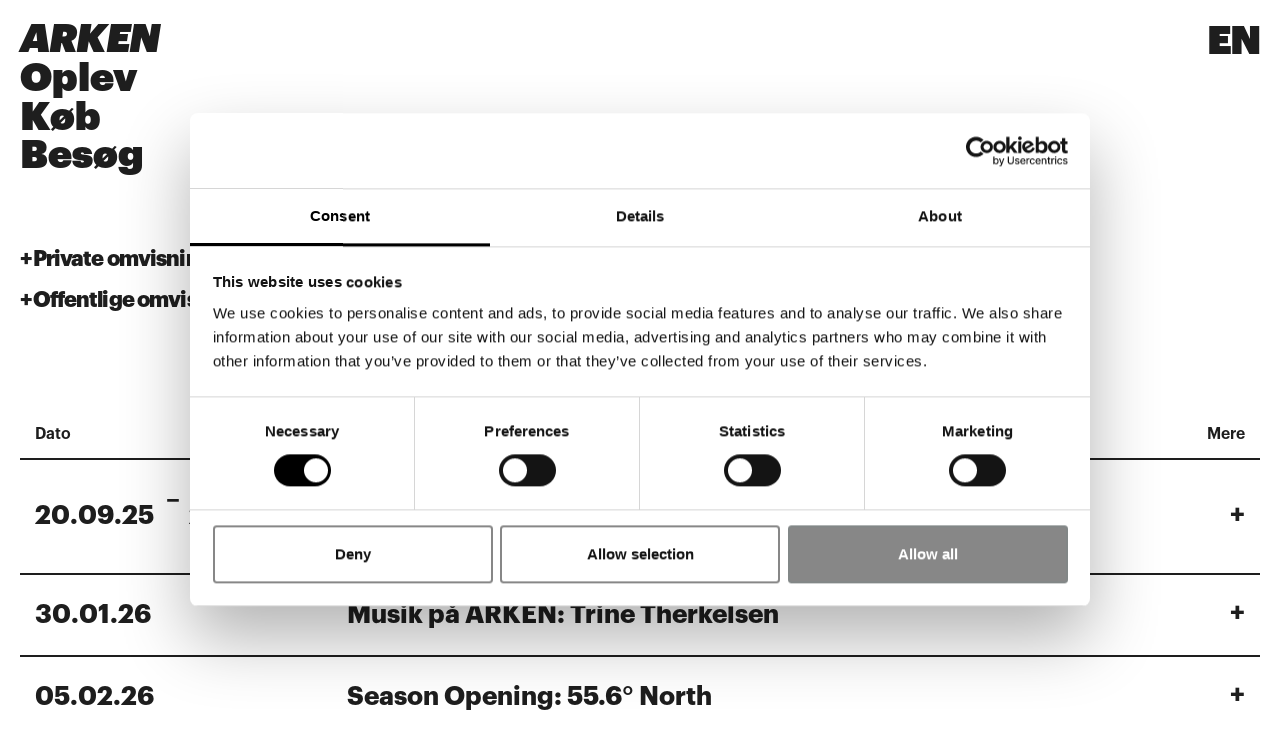

--- FILE ---
content_type: text/html; charset=utf-8
request_url: https://www.arken.dk/kalender
body_size: 17048
content:
<!DOCTYPE html><!-- Last Published: Tue Jan 27 2026 14:51:38 GMT+0000 (Coordinated Universal Time) --><html data-wf-domain="www.arken.dk" data-wf-page="64c8cbcd5f38217f9b3e56af" data-wf-site="64902214d3731fb704ab6440" lang="da"><head><meta charset="utf-8"/><title>Kalender | ARKEN Museum for Samtidskunst</title><link rel="alternate" hrefLang="x-default" href="https://www.arken.dk/kalender"/><link rel="alternate" hrefLang="da" href="https://www.arken.dk/kalender"/><link rel="alternate" hrefLang="en" href="https://www.arken.dk/en/calendar"/><meta content="Gå ikke glip af det næste event på ARKEN. Se ARKENs kalender og planlæg dit næste besøg." name="description"/><meta content="Kalender | ARKEN Museum for Samtidskunst" property="og:title"/><meta content="Gå ikke glip af det næste event på ARKEN. Se ARKENs kalender og planlæg dit næste besøg." property="og:description"/><meta content="Kalender | ARKEN Museum for Samtidskunst" property="twitter:title"/><meta content="Gå ikke glip af det næste event på ARKEN. Se ARKENs kalender og planlæg dit næste besøg." property="twitter:description"/><meta property="og:type" content="website"/><meta content="summary_large_image" name="twitter:card"/><meta content="width=device-width, initial-scale=1" name="viewport"/><link href="https://cdn.prod.website-files.com/64902214d3731fb704ab6440/css/arken-998c61.webflow.shared.7db33cccf.min.css" rel="stylesheet" type="text/css" integrity="sha384-fbM8zPQmftbkXgpBGA9UGAHaFDzI3IE2TYUMIzO7PZIC3s1u9Fo3dcRIdyORKurF" crossorigin="anonymous"/><script type="text/javascript">!function(o,c){var n=c.documentElement,t=" w-mod-";n.className+=t+"js",("ontouchstart"in o||o.DocumentTouch&&c instanceof DocumentTouch)&&(n.className+=t+"touch")}(window,document);</script><link href="https://cdn.prod.website-files.com/64902214d3731fb704ab6440/64d37caa424d89acfbe72b5f_Favicon.png" rel="shortcut icon" type="image/x-icon"/><link href="https://cdn.prod.website-files.com/64902214d3731fb704ab6440/64d37cb0d075cbe568efc331_Webclip.jpg" rel="apple-touch-icon"/><link href="https://www.arken.dk/kalender" rel="canonical"/><style>
* {
    -webkit-tap-highlight-color: transparent;
}
</style>
<script id="Cookiebot" src="https://consent.cookiebot.com/uc.js" data-cbid="b3ebd045-fdad-4b35-a0c0-cf8034f62deb" data-blockingmode="auto" type="text/javascript"></script>
<meta name="google-site-verification" content="6-CKnA_lKugWryWsnmSVS1qIdiw1H2VDiH3OKjnI4Ho" />
<script>
var hasLoaded = false;
function handleScrollOrMoveOrClick() {
if (!hasLoaded) {
hasLoaded = true
const element0 = document.createElement("script");
element0.innerHTML = `!function(f,b,e,v,n,t,s){if(f.fbq)return;n=f.fbq=function(){n.callMethod?n.callMethod.apply(n,arguments):n.queue.push(arguments)};if(!f._fbq)f._fbq=n;n.push=n;n.loaded=!0;n.version='2.0';n.queue=[];t=b.createElement(e);t.async=!0;t.src=v;s=b.getElementsByTagName(e)[0];s.parentNode.insertBefore(t,s)}(window,document,'script','https://connect.facebook.net/en_US/fbevents.js');fbq('init', '1847892728986613');fbq('track', 'PageView');`
document.getElementsByTagName("head")[0].appendChild(element0)

const element1 = document.createElement("noscript");
element1.innerHTML = `<img height="1" width="1" src="https://www.facebook.com/tr?id=1847892728986613&amp;ev=PageView&amp;noscript=1">`
document.getElementsByTagName("head")[0].appendChild(element1)
}}
window.addEventListener("scroll", handleScrollOrMoveOrClick);
window.addEventListener("mousemove", handleScrollOrMoveOrClick);
window.addEventListener("click", handleScrollOrMoveOrClick);
window.addEventListener("touchstart", handleScrollOrMoveOrClick);
</script>
<!-- Finsweet Attributes -->
<script async type="module"
src="https://cdn.jsdelivr.net/npm/@finsweet/attributes@2/attributes.js"
fs-list
></script>
<script>
function initDARaffle(){var e=document.createElement("script");e.setAttribute("src","https://cdn.raffle.ai/search/index.js"),e.setAttribute("id","raffle-sdk"),e.setAttribute("defer",""),e.setAttribute("data-uid","852ec348-d641-4815-90c5-e48e7a13c882"),document.head.appendChild(e)}function initENRaffle(){var e=document.createElement("script");e.setAttribute("src","https://cdn.raffle.ai/search/index.js"),e.setAttribute("id","raffle-sdk"),e.setAttribute("defer",""),e.setAttribute("data-uid","f76497fc-961f-4836-b8c1-0b5b020446ef"),document.head.appendChild(e)}function getLocale(){const e=window.location.pathname;return"/en"===e||e.includes("/en/")?"en":"da"}function initRaffle(){"en"===getLocale()?initENRaffle():initDARaffle()}initRaffle();
</script>
<script>
function generateBreadcrumbData() {
  var url = window.location.href;
  var domain = window.location.origin;
  var path = url.replace(domain, '');
  var slugs = path.split('/').filter(function (slug) {
    return slug !== '';
  });
  var breadcrumbList = [];
  var breadcrumbData = {
    "@context": "https://schema.org",
    "@type": "BreadcrumbList",
    "itemListElement": []
  };
  var homeItem = {
    "@type": "ListItem",
    "position": 1,
    "name": "Home",
    "item": domain
  };
  breadcrumbList.push(homeItem);
  for (var i = 0; i < slugs.length; i++) {
    var slug = slugs[i];
    var position = i + 2;
    var itemUrl = domain;
    for (var j = 0; j <= i; j++) {
      itemUrl += '/' + slugs[j];
    }
    var breadcrumbItem = {
      "@type": "ListItem",
      "position": position,
      "name": capitalize(slug.replace(/-/g, ' ')),
      "item": itemUrl + '/'
    };
    breadcrumbList.push(breadcrumbItem);
  }
  breadcrumbData.itemListElement = breadcrumbList;
  return breadcrumbData;
}

function capitalize(str) {
  return str.charAt(0).toUpperCase() + str.slice(1);
}

var jsonLdData = generateBreadcrumbData();
var websiteName = "ARKEN";
var websiteUrl = window.location.origin;

var mainSchema = {
  "@context": "https://schema.org",
  "@graph": [
    {
      "@type": "WebPage",
      "@id": window.location.href + '#webpage',
      "url": window.location.href,
      "mainContentOfPage": "ARKEN Museum for Moderne Kunst er et statsautoriseret privat almennyttigt velgørenheds- og samtidskunstmuseum i Ishøj ved København. Museet er blandt Danmarks store samtids- og moderne kunstsamlinger og rummer en række internationale kulturværker og udstillinger.",
      "breadcrumb": jsonLdData,
      "isPartOf": {
        "@type": "WebSite",
        "@id": websiteUrl,
        "url": window.location.origin,
        "about": {
          "@id": "#organization"
        },
        "publisher": {
          "@type": "Organization",
          "name": websiteName,
          "@id": websiteUrl + '#organization'
        }
      }
    },
    {
        "@context": "http://schema.org",
        "@type": "Museum",
        "@id": websiteUrl + "#organization",
        "name": "ARKEN Museum of Modern Art",
        "alternateName": "ARKEN",
        "url": "https://www.arken.dk/",
        "logo": "https://cdn.prod.website-files.com/64902214d3731fb704ab6440/653f99aa563726c8360578d1_logo_large.png",
        "description": "ARKEN Museum for Moderne Kunst er et statsautoriseret privat almennyttigt velgørenheds- og samtidskunstmuseum i Ishøj ved København. Museet er blandt Danmarks store samtids- og moderne kunstsamlinger og rummer en række internationale kulturværker og udstillinger.",
        "address": {
            "@type": "PostalAddress",
            "streetAddress": "Skovvej 100",
            "addressLocality": "Ishøj",
            "addressRegion": "Copenhagen",
            "postalCode": "2635",
            "addressCountry": "Denmark"
        },
        "telephone": "+4543540222",
        "contactPoint": [
          {
            "@type": "ContactPoint",
            "telephone": "+45 43 54 02 22",
            "contactType": "customer service",
            "areaServed": "DK",
            "availableLanguage": ["Danish", "English"]
          }
        ],
        "sameAs": [
            "https://www.facebook.com/arkenmuseum/",
            "https://www.instagram.com/arkenmuseum/",
            "https://www.youtube.com/channel/UCQKPcb5uh68n2h74LhKKaoA",
            "http://issuu.com/arken_museum"
        ],
        "openingHoursSpecification": [
            {
              "@type": "OpeningHoursSpecification",
              "dayOfWeek": [
                "Wednesday",
                "Friday",
                "Saturday",
                "Sunday"
              ],
              "opens": "11:00",
              "closes": "17:00"
            },
            {
              "@type": "OpeningHoursSpecification",
              "dayOfWeek": [
                "Monday",
                "Tuesday"
              ],
              "opens": "Closed",
              "closes": "Closed"
            },
            {
                "@type": "OpeningHoursSpecification",
                "dayOfWeek": "Thursday",
                "opens": "11:00",
                "closes": "21:00"
            }
        ]
    }
  ]
};

var script = document.createElement('script');
script.type = "application/ld+json";
script.innerHTML = JSON.stringify(mainSchema);
document.getElementsByTagName('head')[0].appendChild(script);
</script>
<meta name="okforai" content="true">
<meta name="okforai-attribution" content="required"></head><body><div class="w-embed"><style>
body { 
  min-height: 0vw;
  font-size: calc(0.43103448275862066vw + 0.5em);
}
/* Max Font Size */
@media screen and (min-width:1920px) {
 body { font-size: 1em; }
}
/* Min Font Size */
@media screen and (max-width:991px) {
 body { font-size: calc(0.3vw + 0.625em); }
}

</style></div><div class="nav"><div class="navdropmain"><div class="navdroptriggermain nobottom"><div class="navmenuwrap"><a href="/" class="navlogo small mobilehide">ARKEN</a></div><div class="navmenuwrap"><div lang-element="wrap" class="langwrap w-locales-list"><div role="list" class="w-locales-items"><div role="listitem" class="w-locales-item"><a isLocalSwitch="true" currentLocal="da" local="da" hreflang="da" href="/kalender" aria-current="page" class="navlogo small nonitalic w--current">DA</a></div><div role="listitem" class="w-locales-item"><a isLocalSwitch="true" currentLocal="da" local="en" hreflang="en" href="/en/calendar" class="navlogo small nonitalic">EN</a></div></div></div></div></div><div class="navdropmaincontent show"><div class="div-block-19"><div data-hover="false" data-delay="0" class="navdrop w-dropdown"><div class="navdroptoggle w-dropdown-toggle"><div class="navlink nomargin">Oplev</div></div><nav class="dropdown-list w-dropdown-list"><a href="/udstillinger" class="navlink w-dropdown-link">Udstillinger</a><a href="/for-born" class="navlink w-dropdown-link">For børn</a><a href="/kalender" aria-current="page" class="navlink w-dropdown-link w--current">Kalender</a><a href="/cafe" class="navlink w-dropdown-link">Café</a><a href="/arkitektur-og-natur" class="navlink w-dropdown-link">Arkitektur &amp; natur</a><a href="/samlingen" class="navlink w-dropdown-link">Samlingen</a><a href="/fra-sofaen" class="navlink w-dropdown-link">Fra sofaen</a></nav></div><div data-hover="false" data-delay="0" class="navdrop w-dropdown"><div class="navdroptoggle w-dropdown-toggle"><div class="navlink nomargin">Køb</div></div><nav class="dropdown-list w-dropdown-list"><a href="https://shop.arken.dk/entrebilleter" class="navlink w-dropdown-link">Billetter</a><a href="https://shop.arken.dk/medlemskab2" class="navlink w-dropdown-link">Medlemskab</a><a href="https://shop.arken.dk/" target="_blank" class="navlink w-dropdown-link">Shop</a><a href="/lej-museet" class="navlink w-dropdown-link">Lej museet</a></nav></div><div data-hover="false" data-delay="0" class="navdrop w-dropdown"><div class="navdroptoggle w-dropdown-toggle"><div class="navlink less-margin">Besøg</div></div><nav class="dropdown-list w-dropdown-list"><a href="/information" class="navlink w-dropdown-link">Information</a><a href="/community" class="navlink w-dropdown-link">Community</a><a href="/undervisning" class="navlink w-dropdown-link">Undervisning</a><a href="/om-museet" class="navlink w-dropdown-link">Om museet</a><a href="/forskning" class="navlink w-dropdown-link">Forskning</a><a href="/presse" class="navlink w-dropdown-link">Presse</a></nav></div></div></div></div></div><div class="nav mobile"><div class="topnavmobile"><div class="navmenuwrap"><a href="/" class="navlogo small mobilehide">ARKEN</a></div><div class="navmenuwrap"><div lang-element="wrap" class="langwrap w-locales-list"><div role="list" class="w-locales-items"><div role="listitem" class="w-locales-item"><a isLocalSwitch="true" currentLocal="da" local="da" hreflang="da" href="/kalender" aria-current="page" class="navlogo small nonitalic w--current">DA</a></div><div role="listitem" class="w-locales-item"><a isLocalSwitch="true" currentLocal="da" local="en" hreflang="en" href="/en/calendar" class="navlogo small nonitalic">EN</a></div></div></div></div></div><div><div class="div-block-19"><div data-hover="false" data-delay="0" class="navdrop w-dropdown"><div class="navdroptoggle w-dropdown-toggle"><div class="navlink">Oplev</div></div><nav class="dropdown-list w-dropdown-list"><a href="/udstillinger" class="navlink w-dropdown-link">Udstillinger</a><a href="/for-born" class="navlink w-dropdown-link">For børn</a><a href="/kalender" aria-current="page" class="navlink w-dropdown-link w--current">Kalender</a><a href="/cafe" class="navlink w-dropdown-link">Café</a><a href="/arkitektur-og-natur" class="navlink w-dropdown-link">Arkitektur &amp; natur</a><a href="/samlingen" class="navlink w-dropdown-link">Samlingen</a><a href="/fra-sofaen" class="navlink w-dropdown-link">Fra sofaen</a></nav></div><div data-hover="false" data-delay="0" class="navdrop w-dropdown"><div class="navdroptoggle w-dropdown-toggle"><div class="navlink">Køb</div></div><nav class="dropdown-list w-dropdown-list"><a href="https://shop.arken.dk/entrebilleter" class="navlink w-dropdown-link"><strong>Billetter</strong></a><a href="https://shop.arken.dk/medlemskab2" class="navlink w-dropdown-link">Medlemskab</a><a href="/kalender" aria-current="page" class="navlink w-dropdown-link w--current">Shop</a><a href="/lej-museet" class="navlink w-dropdown-link">Lej museet</a></nav></div><div data-hover="false" data-delay="0" class="navdrop w-dropdown"><div class="navdroptoggle w-dropdown-toggle"><div class="navlink">Besøg</div></div><nav class="dropdown-list w-dropdown-list"><a href="/information" class="navlink w-dropdown-link">Information</a><a href="/community" class="navlink w-dropdown-link">Community</a><a href="/undervisning" class="navlink w-dropdown-link">Undervisning</a><a href="/om-museet" class="navlink w-dropdown-link">Om museet</a><a href="/forskning" class="navlink w-dropdown-link">Forskning</a><a href="/presse" class="navlink w-dropdown-link">Presse</a></nav></div></div></div></div><div class="mainsection notop"><div class="standartheading temphide"><a href="/kalender" aria-current="page" class="categorylink w--current">Alle</a>, <a href="/kalender?kategori=talk" class="categorylink">Talk</a><link rel="prerender" href="/kalender?kategori=talk"/>, <a href="/kalender?kategori=boern" class="categorylink">Børn</a><link rel="prerender" href="/kalender?kategori=boern"/>,<a href="/kalender?kategori=vaerksted" class="categorylink"> Værksted</a><link rel="prerender" href="/kalender?kategori=vaerksted"/>, <br/>‍<a href="/kalender?kategori=klub-arken" class="categorylink">Klub Arken</a><link rel="prerender" href="/kalender?kategori=klub-arken"/>, <a href="/kalender?kategori=Events" class="categorylink">Event, Performance</a></div><div class="paratextwrap margintop"><div data-hover="false" data-delay="0" data-w-id="a10f4fc6-3b01-2058-055f-e14eb84b71b7" class="dropdown text w-dropdown"><div class="showmoretoggle small w-dropdown-toggle"><h2 style="display:block" class="standartheading icon open">+</h2><h2 style="display:none" class="standartheading icon close">-</h2><h2 class="standartheading">Private omvisninger</h2></div><nav class="dropdown-list-2 text w-dropdown-list"><p class="paratext small">Giv familie, venner, kollegaer eller din kunstklub en særlig oplevelse på privatomvisning med en af museets dygtige kunstformidlere. Omvisningen kan bookes af grupper på maks. 30 personer og varer 45 min. Vi tilpasser gerne efter ønsker og behov. Bestilling og afbestilling af privat omvisning skal ske min. 10 dage før den planlagte omvisning. Du kan booke til <a href="https://arken.app3.geckobooking.dk/site/index.php?icCode=8b3d23fc05a758e135d77fb499f2dba2b8438&amp;dTpl=1">Kenneth Rasmussen</a>, <a href="https://arken.app3.geckobooking.dk/site/index.php?icCode=63b8fa424f0bac16a17c1391224f5f2db8438&amp;dTpl=1">Frederik Næblerød</a> og <a href="https://arken.app3.geckobooking.dk/site/index.php?icCode=7274eb29d0b9944fb10cf5a774c22ce2b8438&amp;dTpl=1">Monira Al Qadiri</a>.</p></nav></div></div><div class="paratextwrap"><div data-hover="false" data-delay="0" data-w-id="2a53d076-dc91-41cc-29f1-3032cc67a9a6" class="dropdown text w-dropdown"><div class="showmoretoggle small w-dropdown-toggle"><h2 style="display:block" class="standartheading icon open">+</h2><h2 style="display:none" class="standartheading icon close">-</h2><h2 class="standartheading">Offentlige omvisninger</h2></div><nav class="dropdown-list-2 text w-dropdown-list"><p class="paratext small">Få indblik i museets aktuelle udstillinger på vores omvisninger hver torsdag aften kl. 19 og hver søndag eftermiddag kl. 14. Omvisningerne starter ved den store stenblok i foyeren og varer 45 min. Omvisningerne er gratis med entré til museet.</p></nav></div></div></div><section id="fortid" class="mainsection"><div class="container fullwidth nomax"><div class="showmorelink nohover"><div id="w-node-b19f45fb-d12a-3ede-a71f-3ca978163c78-9b3e56af" class="datewrap minusmargin"><div class="paratext small">Dato</div></div><div id="w-node-b19f45fb-d12a-3ede-a71f-3ca978163c7b-9b3e56af"><div class="paratext small">Titel</div></div><div id="w-node-b19f45fb-d12a-3ede-a71f-3ca978163c7e-9b3e56af" class="endwrap"><div class="paratext small">Mere</div></div></div><div class="cmslistwrap fullwidth w-dyn-list"><div role="list" class="itemlist nogap w-dyn-items"><div role="listitem" class="showmoreitem w-dyn-item"><div isItem="true" category="Værksted" data-w-id="7e58c080-3713-4fc2-c443-b21479b81657" class="showmorelink border"><div start-date="2025-09-20" id="w-node-_7e58c080-3713-4fc2-c443-b21479b81658-9b3e56af" class="datewrap minusmargin oneliner nomargin"><div class="smalltitle thin">20</div><div class="smalltitle thin">.</div><div class="smalltitle thin">09</div><div class="smalltitle thin">.</div><div class="smalltitle thin">25</div><div end-date="2026-04-26" id="w-node-bc3b703d-2c6f-4a6f-9bf6-cbd8f3255e32-9b3e56af" class="datewrap minusmargin oneliner nomargin"><div class="smalltitle thin">   –  </div><div class="smalltitle thin">26</div><div class="smalltitle thin">.</div><div class="smalltitle thin">04</div><div class="smalltitle thin">.</div><div class="smalltitle thin">26</div></div></div><div id="w-node-_7e58c080-3713-4fc2-c443-b21479b8165d-9b3e56af"><div class="smalltitle thin lesslineheight">Strik For helvede mand</div></div><div id="w-node-_7e58c080-3713-4fc2-c443-b21479b8165f-9b3e56af" class="endwrap"><div style="-webkit-transform:translate3d(0, 0, 0) scale3d(1, 1, 1) rotateX(0) rotateY(0) rotateZ(0deg) skew(0, 0);-moz-transform:translate3d(0, 0, 0) scale3d(1, 1, 1) rotateX(0) rotateY(0) rotateZ(0deg) skew(0, 0);-ms-transform:translate3d(0, 0, 0) scale3d(1, 1, 1) rotateX(0) rotateY(0) rotateZ(0deg) skew(0, 0);transform:translate3d(0, 0, 0) scale3d(1, 1, 1) rotateX(0) rotateY(0) rotateZ(0deg) skew(0, 0)" class="smalltitle thin icon">+</div></div><div id="w-node-c6aad803-1917-0e28-1d24-53d53452889f-9b3e56af" style="height:0ch" class="eventbottominfo"><div id="w-node-_3a56af00-dbce-eabb-65f4-60234f611a5d-9b3e56af" class="eventinfoimagewrap"><img alt="" loading="lazy" src="https://cdn.prod.website-files.com/649025fd8b383baeda56283d/68c958a8c9a340c9059e4fe9_Strik%20FOR%20HELVEDE%20MAND.png" sizes="100vw" srcset="https://cdn.prod.website-files.com/649025fd8b383baeda56283d/68c958a8c9a340c9059e4fe9_Strik%20FOR%20HELVEDE%20MAND-p-500.png 500w, https://cdn.prod.website-files.com/649025fd8b383baeda56283d/68c958a8c9a340c9059e4fe9_Strik%20FOR%20HELVEDE%20MAND.png 702w" class="image-15"/></div><div id="w-node-_3c33fa38-732d-2254-8f8d-5fc6d43d51df-9b3e56af" class="eventinfotext top-bottom"><p class="paratext small">Må man bande, hvis det står på en sweater? Med inspiration fra Kenneth Rasmussens kæmpemæssige strikkede skulpturer og med hjælp fra passionerede strikkeværter fra hele Vestegnen inviterer vi museets gæster til fri strik! Her kan du lære at strikke eller kaste dig ud i et motiv fra udstillingen. Måske skal der stå &#x27;For helvede mand&#x27; på din næste sweater?</p><a href="/kalender/strik-for-helvede-mand" class="smalltitle thin lesslineheight">+ Se mere</a></div></div></div></div><div role="listitem" class="showmoreitem w-dyn-item"><div isItem="true" category="Event" data-w-id="7e58c080-3713-4fc2-c443-b21479b81657" class="showmorelink border"><div start-date="2026-01-30" id="w-node-_7e58c080-3713-4fc2-c443-b21479b81658-9b3e56af" class="datewrap minusmargin oneliner nomargin"><div class="smalltitle thin">30</div><div class="smalltitle thin">.</div><div class="smalltitle thin">01</div><div class="smalltitle thin">.</div><div class="smalltitle thin">26</div><div end-date="2026-01-30" id="w-node-bc3b703d-2c6f-4a6f-9bf6-cbd8f3255e32-9b3e56af" class="datewrap minusmargin oneliner nomargin"><div class="smalltitle thin">   –  </div><div class="smalltitle thin">30</div><div class="smalltitle thin">.</div><div class="smalltitle thin">01</div><div class="smalltitle thin">.</div><div class="smalltitle thin">26</div></div></div><div id="w-node-_7e58c080-3713-4fc2-c443-b21479b8165d-9b3e56af"><div class="smalltitle thin lesslineheight">Musik på ARKEN: Trine Therkelsen</div></div><div id="w-node-_7e58c080-3713-4fc2-c443-b21479b8165f-9b3e56af" class="endwrap"><div style="-webkit-transform:translate3d(0, 0, 0) scale3d(1, 1, 1) rotateX(0) rotateY(0) rotateZ(0deg) skew(0, 0);-moz-transform:translate3d(0, 0, 0) scale3d(1, 1, 1) rotateX(0) rotateY(0) rotateZ(0deg) skew(0, 0);-ms-transform:translate3d(0, 0, 0) scale3d(1, 1, 1) rotateX(0) rotateY(0) rotateZ(0deg) skew(0, 0);transform:translate3d(0, 0, 0) scale3d(1, 1, 1) rotateX(0) rotateY(0) rotateZ(0deg) skew(0, 0)" class="smalltitle thin icon">+</div></div><div id="w-node-c6aad803-1917-0e28-1d24-53d53452889f-9b3e56af" style="height:0ch" class="eventbottominfo"><div id="w-node-_3a56af00-dbce-eabb-65f4-60234f611a5d-9b3e56af" class="eventinfoimagewrap"><img alt="" loading="lazy" src="https://cdn.prod.website-files.com/649025fd8b383baeda56283d/68651d5bedcfbc660aa1c20d_ARKEN_Musik_IG_Feed_13.jpg" sizes="100vw" srcset="https://cdn.prod.website-files.com/649025fd8b383baeda56283d/68651d5bedcfbc660aa1c20d_ARKEN_Musik_IG_Feed_13-p-500.jpg 500w, https://cdn.prod.website-files.com/649025fd8b383baeda56283d/68651d5bedcfbc660aa1c20d_ARKEN_Musik_IG_Feed_13-p-800.jpg 800w, https://cdn.prod.website-files.com/649025fd8b383baeda56283d/68651d5bedcfbc660aa1c20d_ARKEN_Musik_IG_Feed_13-p-1080.jpg 1080w, https://cdn.prod.website-files.com/649025fd8b383baeda56283d/68651d5bedcfbc660aa1c20d_ARKEN_Musik_IG_Feed_13.jpg 1440w" class="image-15"/></div><div id="w-node-_3c33fa38-732d-2254-8f8d-5fc6d43d51df-9b3e56af" class="eventinfotext top-bottom"><p class="paratext small">Trine Therkelsen har med sin smukke og elegante stemme hurtigt synget sig ind i danskernes hjerter med bl.a. hendes fortolkning af ‘ Lyse Nætter’, som gik viralt. Siden har Trine Therkelsen begejstret publikum med både egne sange og nyfortolkninger af danske klassikere. Trine Therkelsen er et af de mest bemærkelsesværdige nye navne på den danske musikscene netop nu.</p><a href="/kalender/musik-pa-arken-2" class="smalltitle thin lesslineheight">+ Se mere</a></div></div></div></div><div role="listitem" class="showmoreitem w-dyn-item"><div isItem="true" category="Event" data-w-id="7e58c080-3713-4fc2-c443-b21479b81657" class="showmorelink border"><div start-date="2026-02-05" id="w-node-_7e58c080-3713-4fc2-c443-b21479b81658-9b3e56af" class="datewrap minusmargin oneliner nomargin"><div class="smalltitle thin">05</div><div class="smalltitle thin">.</div><div class="smalltitle thin">02</div><div class="smalltitle thin">.</div><div class="smalltitle thin">26</div><div end-date="2026-02-05" id="w-node-bc3b703d-2c6f-4a6f-9bf6-cbd8f3255e32-9b3e56af" class="datewrap minusmargin oneliner nomargin"><div class="smalltitle thin">   –  </div><div class="smalltitle thin">05</div><div class="smalltitle thin">.</div><div class="smalltitle thin">02</div><div class="smalltitle thin">.</div><div class="smalltitle thin">26</div></div></div><div id="w-node-_7e58c080-3713-4fc2-c443-b21479b8165d-9b3e56af"><div class="smalltitle thin lesslineheight">Season Opening: 55.6° North</div></div><div id="w-node-_7e58c080-3713-4fc2-c443-b21479b8165f-9b3e56af" class="endwrap"><div style="-webkit-transform:translate3d(0, 0, 0) scale3d(1, 1, 1) rotateX(0) rotateY(0) rotateZ(0deg) skew(0, 0);-moz-transform:translate3d(0, 0, 0) scale3d(1, 1, 1) rotateX(0) rotateY(0) rotateZ(0deg) skew(0, 0);-ms-transform:translate3d(0, 0, 0) scale3d(1, 1, 1) rotateX(0) rotateY(0) rotateZ(0deg) skew(0, 0);transform:translate3d(0, 0, 0) scale3d(1, 1, 1) rotateX(0) rotateY(0) rotateZ(0deg) skew(0, 0)" class="smalltitle thin icon">+</div></div><div id="w-node-c6aad803-1917-0e28-1d24-53d53452889f-9b3e56af" style="height:0ch" class="eventbottominfo"><div id="w-node-_3a56af00-dbce-eabb-65f4-60234f611a5d-9b3e56af" class="eventinfoimagewrap"><img alt="" loading="lazy" src="https://cdn.prod.website-files.com/649025fd8b383baeda56283d/693943e7c0e656c6189be19d_Villiam%20Miklos%20Andersen_Caffe%CC%80%20Crema.jpg" sizes="100vw" srcset="https://cdn.prod.website-files.com/649025fd8b383baeda56283d/693943e7c0e656c6189be19d_Villiam%20Miklos%20Andersen_Caffe%CC%80%20Crema-p-500.jpg 500w, https://cdn.prod.website-files.com/649025fd8b383baeda56283d/693943e7c0e656c6189be19d_Villiam%20Miklos%20Andersen_Caffe%CC%80%20Crema-p-800.jpg 800w, https://cdn.prod.website-files.com/649025fd8b383baeda56283d/693943e7c0e656c6189be19d_Villiam%20Miklos%20Andersen_Caffe%CC%80%20Crema-p-1080.jpg 1080w, https://cdn.prod.website-files.com/649025fd8b383baeda56283d/693943e7c0e656c6189be19d_Villiam%20Miklos%20Andersen_Caffe%CC%80%20Crema-p-1600.jpg 1600w, https://cdn.prod.website-files.com/649025fd8b383baeda56283d/693943e7c0e656c6189be19d_Villiam%20Miklos%20Andersen_Caffe%CC%80%20Crema.jpg 2048w" class="image-15"/></div><div id="w-node-_3c33fa38-732d-2254-8f8d-5fc6d43d51df-9b3e56af" class="eventinfotext top-bottom"><p class="paratext small">Oplev ARKENs samling i udstillingen 55.6° North, når vi inviterer til en festlig åbning fyldt med kunst, perspektiver og møder på tværs.</p><a href="/kalender/season-opening-55-6deg-north" class="smalltitle thin lesslineheight">+ Se mere</a></div></div></div></div><div role="listitem" class="showmoreitem w-dyn-item"><div isItem="true" category="Event" data-w-id="7e58c080-3713-4fc2-c443-b21479b81657" class="showmorelink border"><div start-date="2026-02-19" id="w-node-_7e58c080-3713-4fc2-c443-b21479b81658-9b3e56af" class="datewrap minusmargin oneliner nomargin"><div class="smalltitle thin">19</div><div class="smalltitle thin">.</div><div class="smalltitle thin">02</div><div class="smalltitle thin">.</div><div class="smalltitle thin">26</div><div end-date="2026-02-19" id="w-node-bc3b703d-2c6f-4a6f-9bf6-cbd8f3255e32-9b3e56af" class="datewrap minusmargin oneliner nomargin"><div class="smalltitle thin">   –  </div><div class="smalltitle thin">19</div><div class="smalltitle thin">.</div><div class="smalltitle thin">02</div><div class="smalltitle thin">.</div><div class="smalltitle thin">26</div></div></div><div id="w-node-_7e58c080-3713-4fc2-c443-b21479b8165d-9b3e56af"><div class="smalltitle thin lesslineheight">Talk: Monira Al Qadiri i samtale med kunstkritiker Mathias Kryger</div></div><div id="w-node-_7e58c080-3713-4fc2-c443-b21479b8165f-9b3e56af" class="endwrap"><div style="-webkit-transform:translate3d(0, 0, 0) scale3d(1, 1, 1) rotateX(0) rotateY(0) rotateZ(0deg) skew(0, 0);-moz-transform:translate3d(0, 0, 0) scale3d(1, 1, 1) rotateX(0) rotateY(0) rotateZ(0deg) skew(0, 0);-ms-transform:translate3d(0, 0, 0) scale3d(1, 1, 1) rotateX(0) rotateY(0) rotateZ(0deg) skew(0, 0);transform:translate3d(0, 0, 0) scale3d(1, 1, 1) rotateX(0) rotateY(0) rotateZ(0deg) skew(0, 0)" class="smalltitle thin icon">+</div></div><div id="w-node-c6aad803-1917-0e28-1d24-53d53452889f-9b3e56af" style="height:0ch" class="eventbottominfo"><div id="w-node-_3a56af00-dbce-eabb-65f4-60234f611a5d-9b3e56af" class="eventinfoimagewrap"><img alt="" loading="lazy" src="https://cdn.prod.website-files.com/649025fd8b383baeda56283d/693c337886045deb87c8b8e5_S1020429.jpg" sizes="100vw" srcset="https://cdn.prod.website-files.com/649025fd8b383baeda56283d/693c337886045deb87c8b8e5_S1020429-p-500.jpg 500w, https://cdn.prod.website-files.com/649025fd8b383baeda56283d/693c337886045deb87c8b8e5_S1020429-p-800.jpg 800w, https://cdn.prod.website-files.com/649025fd8b383baeda56283d/693c337886045deb87c8b8e5_S1020429-p-1080.jpg 1080w, https://cdn.prod.website-files.com/649025fd8b383baeda56283d/693c337886045deb87c8b8e5_S1020429-p-1600.jpg 1600w, https://cdn.prod.website-files.com/649025fd8b383baeda56283d/693c337886045deb87c8b8e5_S1020429-p-2000.jpg 2000w, https://cdn.prod.website-files.com/649025fd8b383baeda56283d/693c337886045deb87c8b8e5_S1020429.jpg 2231w" class="image-15"/></div><div id="w-node-_3c33fa38-732d-2254-8f8d-5fc6d43d51df-9b3e56af" class="eventinfotext top-bottom"><p class="paratext small">Oplev kunstneren Monira Al Qadiri, som er aktuel med udstillingen Chameleon lige nu, udføre en performativ lecture, ’Magic Accomplice’, hvor hun udforsker fossilernes liv, deres afledte materialer og urgamle oprindelse. Herefter fortsætter Monira Al Qadiri i en samtale med kunstkritiker Mathias Kryger om hendes performance, praksis, olien og kunstens rolle i lyset af de udfordringer, vores samfund står over for i dag.</p><a href="/kalender/talk-monira-al-qadiri-i-samtale-med-kunstkritiker-mathias-kryger" class="smalltitle thin lesslineheight">+ Se mere</a></div></div></div></div><div role="listitem" class="showmoreitem w-dyn-item"><div isItem="true" category="Talk" data-w-id="7e58c080-3713-4fc2-c443-b21479b81657" class="showmorelink border"><div start-date="2026-02-26" id="w-node-_7e58c080-3713-4fc2-c443-b21479b81658-9b3e56af" class="datewrap minusmargin oneliner nomargin"><div class="smalltitle thin">26</div><div class="smalltitle thin">.</div><div class="smalltitle thin">02</div><div class="smalltitle thin">.</div><div class="smalltitle thin">26</div><div end-date="2026-02-26" id="w-node-bc3b703d-2c6f-4a6f-9bf6-cbd8f3255e32-9b3e56af" class="datewrap minusmargin oneliner nomargin"><div class="smalltitle thin">   –  </div><div class="smalltitle thin">26</div><div class="smalltitle thin">.</div><div class="smalltitle thin">02</div><div class="smalltitle thin">.</div><div class="smalltitle thin">26</div></div></div><div id="w-node-_7e58c080-3713-4fc2-c443-b21479b8165d-9b3e56af"><div class="smalltitle thin lesslineheight">Talk: At kuratere samlinger for den diasporiske forestillingskraft</div></div><div id="w-node-_7e58c080-3713-4fc2-c443-b21479b8165f-9b3e56af" class="endwrap"><div style="-webkit-transform:translate3d(0, 0, 0) scale3d(1, 1, 1) rotateX(0) rotateY(0) rotateZ(0deg) skew(0, 0);-moz-transform:translate3d(0, 0, 0) scale3d(1, 1, 1) rotateX(0) rotateY(0) rotateZ(0deg) skew(0, 0);-ms-transform:translate3d(0, 0, 0) scale3d(1, 1, 1) rotateX(0) rotateY(0) rotateZ(0deg) skew(0, 0);transform:translate3d(0, 0, 0) scale3d(1, 1, 1) rotateX(0) rotateY(0) rotateZ(0deg) skew(0, 0)" class="smalltitle thin icon">+</div></div><div id="w-node-c6aad803-1917-0e28-1d24-53d53452889f-9b3e56af" style="height:0ch" class="eventbottominfo"><div id="w-node-_3a56af00-dbce-eabb-65f4-60234f611a5d-9b3e56af" class="eventinfoimagewrap"><img alt="" loading="lazy" src="https://cdn.prod.website-files.com/649025fd8b383baeda56283d/68ff83e9dda6ec2a17fcf695_Installation%20View%20Lubaina%20Himid%20How%20Do%20You%20Spell%20Change%20Freedom.jpg" sizes="100vw" srcset="https://cdn.prod.website-files.com/649025fd8b383baeda56283d/68ff83e9dda6ec2a17fcf695_Installation%20View%20Lubaina%20Himid%20How%20Do%20You%20Spell%20Change%20Freedom-p-500.jpg 500w, https://cdn.prod.website-files.com/649025fd8b383baeda56283d/68ff83e9dda6ec2a17fcf695_Installation%20View%20Lubaina%20Himid%20How%20Do%20You%20Spell%20Change%20Freedom-p-800.jpg 800w, https://cdn.prod.website-files.com/649025fd8b383baeda56283d/68ff83e9dda6ec2a17fcf695_Installation%20View%20Lubaina%20Himid%20How%20Do%20You%20Spell%20Change%20Freedom-p-1080.jpg 1080w, https://cdn.prod.website-files.com/649025fd8b383baeda56283d/68ff83e9dda6ec2a17fcf695_Installation%20View%20Lubaina%20Himid%20How%20Do%20You%20Spell%20Change%20Freedom-p-1600.jpg 1600w, https://cdn.prod.website-files.com/649025fd8b383baeda56283d/68ff83e9dda6ec2a17fcf695_Installation%20View%20Lubaina%20Himid%20How%20Do%20You%20Spell%20Change%20Freedom-p-2000.jpg 2000w, https://cdn.prod.website-files.com/649025fd8b383baeda56283d/68ff83e9dda6ec2a17fcf695_Installation%20View%20Lubaina%20Himid%20How%20Do%20You%20Spell%20Change%20Freedom-p-2600.jpg 2600w, https://cdn.prod.website-files.com/649025fd8b383baeda56283d/68ff83e9dda6ec2a17fcf695_Installation%20View%20Lubaina%20Himid%20How%20Do%20You%20Spell%20Change%20Freedom.jpg 3000w" class="image-15"/></div><div id="w-node-_3c33fa38-732d-2254-8f8d-5fc6d43d51df-9b3e56af" class="eventinfotext top-bottom"><p class="paratext small">I dette billedunderstøttede foredrag deler Dr. Omar Kholeif, professor i global kunstteori og -praksis ved Glasgow School of Art, deres erfaringer med at skabe samlinger og udstillinger med fokus på den afrikanske og asiatiske diaspora. </p><a href="/kalender/at-kuratere-samlinger-for-den-diasporiske-forestillingskraft" class="smalltitle thin lesslineheight">+ Se mere</a></div></div></div></div><div role="listitem" class="showmoreitem w-dyn-item"><div isItem="true" category="Event" data-w-id="7e58c080-3713-4fc2-c443-b21479b81657" class="showmorelink border"><div start-date="2026-02-27" id="w-node-_7e58c080-3713-4fc2-c443-b21479b81658-9b3e56af" class="datewrap minusmargin oneliner nomargin"><div class="smalltitle thin">27</div><div class="smalltitle thin">.</div><div class="smalltitle thin">02</div><div class="smalltitle thin">.</div><div class="smalltitle thin">26</div><div end-date="2026-02-27" id="w-node-bc3b703d-2c6f-4a6f-9bf6-cbd8f3255e32-9b3e56af" class="datewrap minusmargin oneliner nomargin"><div class="smalltitle thin">   –  </div><div class="smalltitle thin">27</div><div class="smalltitle thin">.</div><div class="smalltitle thin">02</div><div class="smalltitle thin">.</div><div class="smalltitle thin">26</div></div></div><div id="w-node-_7e58c080-3713-4fc2-c443-b21479b8165d-9b3e56af"><div class="smalltitle thin lesslineheight">Musik på ARKEN: Steffen Brandt</div></div><div id="w-node-_7e58c080-3713-4fc2-c443-b21479b8165f-9b3e56af" class="endwrap"><div style="-webkit-transform:translate3d(0, 0, 0) scale3d(1, 1, 1) rotateX(0) rotateY(0) rotateZ(0deg) skew(0, 0);-moz-transform:translate3d(0, 0, 0) scale3d(1, 1, 1) rotateX(0) rotateY(0) rotateZ(0deg) skew(0, 0);-ms-transform:translate3d(0, 0, 0) scale3d(1, 1, 1) rotateX(0) rotateY(0) rotateZ(0deg) skew(0, 0);transform:translate3d(0, 0, 0) scale3d(1, 1, 1) rotateX(0) rotateY(0) rotateZ(0deg) skew(0, 0)" class="smalltitle thin icon">+</div></div><div id="w-node-c6aad803-1917-0e28-1d24-53d53452889f-9b3e56af" style="height:0ch" class="eventbottominfo"><div id="w-node-_3a56af00-dbce-eabb-65f4-60234f611a5d-9b3e56af" class="eventinfoimagewrap"><img alt="" loading="lazy" src="https://cdn.prod.website-files.com/649025fd8b383baeda56283d/686517ce95d52fa4f2707e6d_Screenshot%202025-07-02%20at%2013.26.33.png" sizes="100vw" srcset="https://cdn.prod.website-files.com/649025fd8b383baeda56283d/686517ce95d52fa4f2707e6d_Screenshot%202025-07-02%20at%2013.26.33-p-500.png 500w, https://cdn.prod.website-files.com/649025fd8b383baeda56283d/686517ce95d52fa4f2707e6d_Screenshot%202025-07-02%20at%2013.26.33-p-800.png 800w, https://cdn.prod.website-files.com/649025fd8b383baeda56283d/686517ce95d52fa4f2707e6d_Screenshot%202025-07-02%20at%2013.26.33.png 1053w" class="image-15"/></div><div id="w-node-_3c33fa38-732d-2254-8f8d-5fc6d43d51df-9b3e56af" class="eventinfotext top-bottom"><p class="paratext small">Steffen Brandt er mest kendt som frontfigur i Danmarks Lykkeligste Orkester: TV-2, der blev dannet for 40 år siden. Det bliver en aften med sange fra hjertet og historier fra det virkelige liv. Glæd dig til et akustisk genhør med numre, som ”De første kærester på Månen”, ”Kys Det Nu” og ”Bag duggede ruder”. </p><a href="/kalender/musik-pa-arken" class="smalltitle thin lesslineheight">+ Se mere</a></div></div></div></div><div role="listitem" class="showmoreitem w-dyn-item"><div isItem="true" category="Event" data-w-id="7e58c080-3713-4fc2-c443-b21479b81657" class="showmorelink border"><div start-date="2026-03-15" id="w-node-_7e58c080-3713-4fc2-c443-b21479b81658-9b3e56af" class="datewrap minusmargin oneliner nomargin"><div class="smalltitle thin">15</div><div class="smalltitle thin">.</div><div class="smalltitle thin">03</div><div class="smalltitle thin">.</div><div class="smalltitle thin">26</div><div end-date="2026-03-15" id="w-node-bc3b703d-2c6f-4a6f-9bf6-cbd8f3255e32-9b3e56af" class="datewrap minusmargin oneliner nomargin"><div class="smalltitle thin">   –  </div><div class="smalltitle thin">15</div><div class="smalltitle thin">.</div><div class="smalltitle thin">03</div><div class="smalltitle thin">.</div><div class="smalltitle thin">26</div></div></div><div id="w-node-_7e58c080-3713-4fc2-c443-b21479b8165d-9b3e56af"><div class="smalltitle thin lesslineheight">Kom og fejr de første 30 år med ARKEN </div></div><div id="w-node-_7e58c080-3713-4fc2-c443-b21479b8165f-9b3e56af" class="endwrap"><div style="-webkit-transform:translate3d(0, 0, 0) scale3d(1, 1, 1) rotateX(0) rotateY(0) rotateZ(0deg) skew(0, 0);-moz-transform:translate3d(0, 0, 0) scale3d(1, 1, 1) rotateX(0) rotateY(0) rotateZ(0deg) skew(0, 0);-ms-transform:translate3d(0, 0, 0) scale3d(1, 1, 1) rotateX(0) rotateY(0) rotateZ(0deg) skew(0, 0);transform:translate3d(0, 0, 0) scale3d(1, 1, 1) rotateX(0) rotateY(0) rotateZ(0deg) skew(0, 0)" class="smalltitle thin icon">+</div></div><div id="w-node-c6aad803-1917-0e28-1d24-53d53452889f-9b3e56af" style="height:0ch" class="eventbottominfo"><div id="w-node-_3a56af00-dbce-eabb-65f4-60234f611a5d-9b3e56af" class="eventinfoimagewrap"><img alt="" loading="lazy" src="https://cdn.prod.website-files.com/649025fd8b383baeda56283d/6973b94ae83b65e7aecf048a_ARKEN%2030%20YEARS_facebook%20Header3.jpg" class="image-15"/></div><div id="w-node-_3c33fa38-732d-2254-8f8d-5fc6d43d51df-9b3e56af" class="eventinfotext top-bottom"><p class="paratext small">ARKEN fylder 30 år – du er inviteret! Tag venner og familie gratis med til den runde fødselsdag, som bliver fyldt med kunst, musik, sjov &amp; ballade og dejligt samvær.</p><a href="/kalender/kom-og-fejr-de-forste-30-ar-med-arken" class="smalltitle thin lesslineheight">+ Se mere</a></div></div></div></div><div role="listitem" class="showmoreitem w-dyn-item"><div isItem="true" category="Event" data-w-id="7e58c080-3713-4fc2-c443-b21479b81657" class="showmorelink border"><div start-date="2026-03-20" id="w-node-_7e58c080-3713-4fc2-c443-b21479b81658-9b3e56af" class="datewrap minusmargin oneliner nomargin"><div class="smalltitle thin">20</div><div class="smalltitle thin">.</div><div class="smalltitle thin">03</div><div class="smalltitle thin">.</div><div class="smalltitle thin">26</div><div end-date="2026-03-20" id="w-node-bc3b703d-2c6f-4a6f-9bf6-cbd8f3255e32-9b3e56af" class="datewrap minusmargin oneliner nomargin"><div class="smalltitle thin">   –  </div><div class="smalltitle thin">20</div><div class="smalltitle thin">.</div><div class="smalltitle thin">03</div><div class="smalltitle thin">.</div><div class="smalltitle thin">26</div></div></div><div id="w-node-_7e58c080-3713-4fc2-c443-b21479b8165d-9b3e56af"><div class="smalltitle thin lesslineheight">Musik på ARKEN: PIL</div></div><div id="w-node-_7e58c080-3713-4fc2-c443-b21479b8165f-9b3e56af" class="endwrap"><div style="-webkit-transform:translate3d(0, 0, 0) scale3d(1, 1, 1) rotateX(0) rotateY(0) rotateZ(0deg) skew(0, 0);-moz-transform:translate3d(0, 0, 0) scale3d(1, 1, 1) rotateX(0) rotateY(0) rotateZ(0deg) skew(0, 0);-ms-transform:translate3d(0, 0, 0) scale3d(1, 1, 1) rotateX(0) rotateY(0) rotateZ(0deg) skew(0, 0);transform:translate3d(0, 0, 0) scale3d(1, 1, 1) rotateX(0) rotateY(0) rotateZ(0deg) skew(0, 0)" class="smalltitle thin icon">+</div></div><div id="w-node-c6aad803-1917-0e28-1d24-53d53452889f-9b3e56af" style="height:0ch" class="eventbottominfo"><div id="w-node-_3a56af00-dbce-eabb-65f4-60234f611a5d-9b3e56af" class="eventinfoimagewrap"><img alt="" loading="lazy" src="https://cdn.prod.website-files.com/649025fd8b383baeda56283d/68651ff64d3b816f7670ad5e_ARKEN_Musik_IG_Feed_14.jpg" sizes="100vw" srcset="https://cdn.prod.website-files.com/649025fd8b383baeda56283d/68651ff64d3b816f7670ad5e_ARKEN_Musik_IG_Feed_14-p-500.jpg 500w, https://cdn.prod.website-files.com/649025fd8b383baeda56283d/68651ff64d3b816f7670ad5e_ARKEN_Musik_IG_Feed_14-p-800.jpg 800w, https://cdn.prod.website-files.com/649025fd8b383baeda56283d/68651ff64d3b816f7670ad5e_ARKEN_Musik_IG_Feed_14-p-1080.jpg 1080w, https://cdn.prod.website-files.com/649025fd8b383baeda56283d/68651ff64d3b816f7670ad5e_ARKEN_Musik_IG_Feed_14.jpg 1440w" class="image-15"/></div><div id="w-node-_3c33fa38-732d-2254-8f8d-5fc6d43d51df-9b3e56af" class="eventinfotext top-bottom"><p class="paratext small">PIL skriver sange på dansk om de skæve følelser i et opløftende og legende popunivers. Ensomhed og ulykkelig kærlighed beskrives, så lytteren kan mærke, der er noget på spil og samtidig spejle sig i de udpenslede, pinlige scenarier.</p><a href="/kalender/musik-pa-arken-pil" class="smalltitle thin lesslineheight">+ Se mere</a></div></div></div></div><div role="listitem" class="showmoreitem w-dyn-item"><div isItem="true" category="Event" data-w-id="7e58c080-3713-4fc2-c443-b21479b81657" class="showmorelink border"><div start-date="2026-03-26" id="w-node-_7e58c080-3713-4fc2-c443-b21479b81658-9b3e56af" class="datewrap minusmargin oneliner nomargin"><div class="smalltitle thin">26</div><div class="smalltitle thin">.</div><div class="smalltitle thin">03</div><div class="smalltitle thin">.</div><div class="smalltitle thin">26</div><div end-date="2026-03-26" id="w-node-bc3b703d-2c6f-4a6f-9bf6-cbd8f3255e32-9b3e56af" class="datewrap minusmargin oneliner nomargin"><div class="smalltitle thin">   –  </div><div class="smalltitle thin">26</div><div class="smalltitle thin">.</div><div class="smalltitle thin">03</div><div class="smalltitle thin">.</div><div class="smalltitle thin">26</div></div></div><div id="w-node-_7e58c080-3713-4fc2-c443-b21479b8165d-9b3e56af"><div class="smalltitle thin lesslineheight">ARKEN Later? </div></div><div id="w-node-_7e58c080-3713-4fc2-c443-b21479b8165f-9b3e56af" class="endwrap"><div style="-webkit-transform:translate3d(0, 0, 0) scale3d(1, 1, 1) rotateX(0) rotateY(0) rotateZ(0deg) skew(0, 0);-moz-transform:translate3d(0, 0, 0) scale3d(1, 1, 1) rotateX(0) rotateY(0) rotateZ(0deg) skew(0, 0);-ms-transform:translate3d(0, 0, 0) scale3d(1, 1, 1) rotateX(0) rotateY(0) rotateZ(0deg) skew(0, 0);transform:translate3d(0, 0, 0) scale3d(1, 1, 1) rotateX(0) rotateY(0) rotateZ(0deg) skew(0, 0)" class="smalltitle thin icon">+</div></div><div id="w-node-c6aad803-1917-0e28-1d24-53d53452889f-9b3e56af" style="height:0ch" class="eventbottominfo"><div id="w-node-_3a56af00-dbce-eabb-65f4-60234f611a5d-9b3e56af" class="eventinfoimagewrap"><img alt="" loading="lazy" src="https://cdn.prod.website-files.com/649025fd8b383baeda56283d/69676d058b4a0e38684b5a75_ARKEN%20Later%3F%20Foto_Mathis%20Askebjerg.jpg" sizes="100vw" srcset="https://cdn.prod.website-files.com/649025fd8b383baeda56283d/69676d058b4a0e38684b5a75_ARKEN%20Later%3F%20Foto_Mathis%20Askebjerg-p-500.jpg 500w, https://cdn.prod.website-files.com/649025fd8b383baeda56283d/69676d058b4a0e38684b5a75_ARKEN%20Later%3F%20Foto_Mathis%20Askebjerg-p-800.jpg 800w, https://cdn.prod.website-files.com/649025fd8b383baeda56283d/69676d058b4a0e38684b5a75_ARKEN%20Later%3F%20Foto_Mathis%20Askebjerg-p-1080.jpg 1080w, https://cdn.prod.website-files.com/649025fd8b383baeda56283d/69676d058b4a0e38684b5a75_ARKEN%20Later%3F%20Foto_Mathis%20Askebjerg.jpg 1206w" class="image-15"/></div><div id="w-node-_3c33fa38-732d-2254-8f8d-5fc6d43d51df-9b3e56af" class="eventinfotext top-bottom"><p class="paratext small">Glæd dig til næste ARKEN Later? blandt Monira Al Qadiris smukke værker i udstillingen Chameleon. </p><a href="/kalender/arken-later-2" class="smalltitle thin lesslineheight">+ Se mere</a></div></div></div></div><div role="listitem" class="showmoreitem w-dyn-item"><div isItem="true" category="Event" data-w-id="7e58c080-3713-4fc2-c443-b21479b81657" class="showmorelink border"><div start-date="2026-04-10" id="w-node-_7e58c080-3713-4fc2-c443-b21479b81658-9b3e56af" class="datewrap minusmargin oneliner nomargin"><div class="smalltitle thin">10</div><div class="smalltitle thin">.</div><div class="smalltitle thin">04</div><div class="smalltitle thin">.</div><div class="smalltitle thin">26</div><div end-date="2026-04-10" id="w-node-bc3b703d-2c6f-4a6f-9bf6-cbd8f3255e32-9b3e56af" class="datewrap minusmargin oneliner nomargin"><div class="smalltitle thin">   –  </div><div class="smalltitle thin">10</div><div class="smalltitle thin">.</div><div class="smalltitle thin">04</div><div class="smalltitle thin">.</div><div class="smalltitle thin">26</div></div></div><div id="w-node-_7e58c080-3713-4fc2-c443-b21479b8165d-9b3e56af"><div class="smalltitle thin lesslineheight">Musik på ARKEN: Steffen Brandt</div></div><div id="w-node-_7e58c080-3713-4fc2-c443-b21479b8165f-9b3e56af" class="endwrap"><div style="-webkit-transform:translate3d(0, 0, 0) scale3d(1, 1, 1) rotateX(0) rotateY(0) rotateZ(0deg) skew(0, 0);-moz-transform:translate3d(0, 0, 0) scale3d(1, 1, 1) rotateX(0) rotateY(0) rotateZ(0deg) skew(0, 0);-ms-transform:translate3d(0, 0, 0) scale3d(1, 1, 1) rotateX(0) rotateY(0) rotateZ(0deg) skew(0, 0);transform:translate3d(0, 0, 0) scale3d(1, 1, 1) rotateX(0) rotateY(0) rotateZ(0deg) skew(0, 0)" class="smalltitle thin icon">+</div></div><div id="w-node-c6aad803-1917-0e28-1d24-53d53452889f-9b3e56af" style="height:0ch" class="eventbottominfo"><div id="w-node-_3a56af00-dbce-eabb-65f4-60234f611a5d-9b3e56af" class="eventinfoimagewrap"><img alt="" loading="lazy" src="https://cdn.prod.website-files.com/649025fd8b383baeda56283d/693813472d0619c9957f4235_Steffen%20Brandt.jpg" sizes="100vw" srcset="https://cdn.prod.website-files.com/649025fd8b383baeda56283d/693813472d0619c9957f4235_Steffen%20Brandt-p-500.jpg 500w, https://cdn.prod.website-files.com/649025fd8b383baeda56283d/693813472d0619c9957f4235_Steffen%20Brandt-p-800.jpg 800w, https://cdn.prod.website-files.com/649025fd8b383baeda56283d/693813472d0619c9957f4235_Steffen%20Brandt-p-1080.jpg 1080w, https://cdn.prod.website-files.com/649025fd8b383baeda56283d/693813472d0619c9957f4235_Steffen%20Brandt-p-1600.jpg 1600w, https://cdn.prod.website-files.com/649025fd8b383baeda56283d/693813472d0619c9957f4235_Steffen%20Brandt-p-2000.jpg 2000w, https://cdn.prod.website-files.com/649025fd8b383baeda56283d/693813472d0619c9957f4235_Steffen%20Brandt.jpg 2832w" class="image-15"/></div><div id="w-node-_3c33fa38-732d-2254-8f8d-5fc6d43d51df-9b3e56af" class="eventinfotext top-bottom"><p class="paratext small">Steffen Brandt er mest kendt som frontfigur i Danmarks Lykkeligste Orkester: TV-2, der blev dannet for 40 år siden, hvor vi er blevet beriget med et nuanceret blik på, hvad der rør sig i dig og mig. </p><a href="/kalender/musik-pa-arken-steffen-brandt" class="smalltitle thin lesslineheight">+ Se mere</a></div></div></div></div><div role="listitem" class="showmoreitem w-dyn-item"><div isItem="true" category="Event" data-w-id="7e58c080-3713-4fc2-c443-b21479b81657" class="showmorelink border"><div start-date="2026-04-23" id="w-node-_7e58c080-3713-4fc2-c443-b21479b81658-9b3e56af" class="datewrap minusmargin oneliner nomargin"><div class="smalltitle thin">23</div><div class="smalltitle thin">.</div><div class="smalltitle thin">04</div><div class="smalltitle thin">.</div><div class="smalltitle thin">26</div><div end-date="2026-04-23" id="w-node-bc3b703d-2c6f-4a6f-9bf6-cbd8f3255e32-9b3e56af" class="datewrap minusmargin oneliner nomargin"><div class="smalltitle thin">   –  </div><div class="smalltitle thin">23</div><div class="smalltitle thin">.</div><div class="smalltitle thin">04</div><div class="smalltitle thin">.</div><div class="smalltitle thin">26</div></div></div><div id="w-node-_7e58c080-3713-4fc2-c443-b21479b8165d-9b3e56af"><div class="smalltitle thin lesslineheight">Magisk Show med Henrik Svanekiær</div></div><div id="w-node-_7e58c080-3713-4fc2-c443-b21479b8165f-9b3e56af" class="endwrap"><div style="-webkit-transform:translate3d(0, 0, 0) scale3d(1, 1, 1) rotateX(0) rotateY(0) rotateZ(0deg) skew(0, 0);-moz-transform:translate3d(0, 0, 0) scale3d(1, 1, 1) rotateX(0) rotateY(0) rotateZ(0deg) skew(0, 0);-ms-transform:translate3d(0, 0, 0) scale3d(1, 1, 1) rotateX(0) rotateY(0) rotateZ(0deg) skew(0, 0);transform:translate3d(0, 0, 0) scale3d(1, 1, 1) rotateX(0) rotateY(0) rotateZ(0deg) skew(0, 0)" class="smalltitle thin icon">+</div></div><div id="w-node-c6aad803-1917-0e28-1d24-53d53452889f-9b3e56af" style="height:0ch" class="eventbottominfo"><div id="w-node-_3a56af00-dbce-eabb-65f4-60234f611a5d-9b3e56af" class="eventinfoimagewrap"><img alt="" loading="lazy" src="https://cdn.prod.website-files.com/649025fd8b383baeda56283d/6978a3c2ff080e68b6cdd47a_KisdAidLondon_14.jpg" sizes="100vw" srcset="https://cdn.prod.website-files.com/649025fd8b383baeda56283d/6978a3c2ff080e68b6cdd47a_KisdAidLondon_14-p-500.jpg 500w, https://cdn.prod.website-files.com/649025fd8b383baeda56283d/6978a3c2ff080e68b6cdd47a_KisdAidLondon_14-p-800.jpg 800w, https://cdn.prod.website-files.com/649025fd8b383baeda56283d/6978a3c2ff080e68b6cdd47a_KisdAidLondon_14-p-1080.jpg 1080w, https://cdn.prod.website-files.com/649025fd8b383baeda56283d/6978a3c2ff080e68b6cdd47a_KisdAidLondon_14.jpg 1333w" class="image-15"/></div><div id="w-node-_3c33fa38-732d-2254-8f8d-5fc6d43d51df-9b3e56af" class="eventinfotext top-bottom"><p class="paratext small">Glæd dig til en aften, hvor virkelighedens grænser udfordres, og magien får frit spil på museet. </p><a href="/kalender/magisk-show-med-henrik-svanekiaer" class="smalltitle thin lesslineheight">+ Se mere</a></div></div></div></div><div role="listitem" class="showmoreitem w-dyn-item"><div isItem="true" category="Event" data-w-id="7e58c080-3713-4fc2-c443-b21479b81657" class="showmorelink border"><div start-date="2026-04-24" id="w-node-_7e58c080-3713-4fc2-c443-b21479b81658-9b3e56af" class="datewrap minusmargin oneliner nomargin"><div class="smalltitle thin">24</div><div class="smalltitle thin">.</div><div class="smalltitle thin">04</div><div class="smalltitle thin">.</div><div class="smalltitle thin">26</div><div end-date="2026-04-24" id="w-node-bc3b703d-2c6f-4a6f-9bf6-cbd8f3255e32-9b3e56af" class="datewrap minusmargin oneliner nomargin"><div class="smalltitle thin">   –  </div><div class="smalltitle thin">24</div><div class="smalltitle thin">.</div><div class="smalltitle thin">04</div><div class="smalltitle thin">.</div><div class="smalltitle thin">26</div></div></div><div id="w-node-_7e58c080-3713-4fc2-c443-b21479b8165d-9b3e56af"><div class="smalltitle thin lesslineheight">Musik på ARKEN: August Høyen</div></div><div id="w-node-_7e58c080-3713-4fc2-c443-b21479b8165f-9b3e56af" class="endwrap"><div style="-webkit-transform:translate3d(0, 0, 0) scale3d(1, 1, 1) rotateX(0) rotateY(0) rotateZ(0deg) skew(0, 0);-moz-transform:translate3d(0, 0, 0) scale3d(1, 1, 1) rotateX(0) rotateY(0) rotateZ(0deg) skew(0, 0);-ms-transform:translate3d(0, 0, 0) scale3d(1, 1, 1) rotateX(0) rotateY(0) rotateZ(0deg) skew(0, 0);transform:translate3d(0, 0, 0) scale3d(1, 1, 1) rotateX(0) rotateY(0) rotateZ(0deg) skew(0, 0)" class="smalltitle thin icon">+</div></div><div id="w-node-c6aad803-1917-0e28-1d24-53d53452889f-9b3e56af" style="height:0ch" class="eventbottominfo"><div id="w-node-_3a56af00-dbce-eabb-65f4-60234f611a5d-9b3e56af" class="eventinfoimagewrap"><img alt="" loading="lazy" src="https://cdn.prod.website-files.com/649025fd8b383baeda56283d/6865200829ab348d4ae94f1e_ARKEN_Musik_IG_Feed_15.jpg" sizes="100vw" srcset="https://cdn.prod.website-files.com/649025fd8b383baeda56283d/6865200829ab348d4ae94f1e_ARKEN_Musik_IG_Feed_15-p-500.jpg 500w, https://cdn.prod.website-files.com/649025fd8b383baeda56283d/6865200829ab348d4ae94f1e_ARKEN_Musik_IG_Feed_15-p-800.jpg 800w, https://cdn.prod.website-files.com/649025fd8b383baeda56283d/6865200829ab348d4ae94f1e_ARKEN_Musik_IG_Feed_15-p-1080.jpg 1080w, https://cdn.prod.website-files.com/649025fd8b383baeda56283d/6865200829ab348d4ae94f1e_ARKEN_Musik_IG_Feed_15.jpg 1440w" class="image-15"/></div><div id="w-node-_3c33fa38-732d-2254-8f8d-5fc6d43d51df-9b3e56af" class="eventinfotext top-bottom"><p class="paratext small">August Høyen har hurtigt markeret sig som en af Danmarks mest spændende nye sangere. Med sin unikke stemme og evne til at skabe musik, der rører både hjerte og sjæl, taler han til musikelskere over hele landet. August Høyens debutalbum har sat nye standarder for, hvad dansk musik kan være, og hans tekster emmer af ærlighed og dybde. </p><a href="/kalender/musik-pa-arken-3" class="smalltitle thin lesslineheight">+ Se mere</a></div></div></div></div><div role="listitem" class="showmoreitem w-dyn-item"><div isItem="true" category="Event" data-w-id="7e58c080-3713-4fc2-c443-b21479b81657" class="showmorelink border"><div start-date="2026-05-07" id="w-node-_7e58c080-3713-4fc2-c443-b21479b81658-9b3e56af" class="datewrap minusmargin oneliner nomargin"><div class="smalltitle thin">07</div><div class="smalltitle thin">.</div><div class="smalltitle thin">05</div><div class="smalltitle thin">.</div><div class="smalltitle thin">26</div><div end-date="2026-05-07" id="w-node-bc3b703d-2c6f-4a6f-9bf6-cbd8f3255e32-9b3e56af" class="datewrap minusmargin oneliner nomargin"><div class="smalltitle thin">   –  </div><div class="smalltitle thin">07</div><div class="smalltitle thin">.</div><div class="smalltitle thin">05</div><div class="smalltitle thin">.</div><div class="smalltitle thin">26</div></div></div><div id="w-node-_7e58c080-3713-4fc2-c443-b21479b8165d-9b3e56af"><div class="smalltitle thin lesslineheight">Grand Opening: Come Hell Or High Water</div></div><div id="w-node-_7e58c080-3713-4fc2-c443-b21479b8165f-9b3e56af" class="endwrap"><div style="-webkit-transform:translate3d(0, 0, 0) scale3d(1, 1, 1) rotateX(0) rotateY(0) rotateZ(0deg) skew(0, 0);-moz-transform:translate3d(0, 0, 0) scale3d(1, 1, 1) rotateX(0) rotateY(0) rotateZ(0deg) skew(0, 0);-ms-transform:translate3d(0, 0, 0) scale3d(1, 1, 1) rotateX(0) rotateY(0) rotateZ(0deg) skew(0, 0);transform:translate3d(0, 0, 0) scale3d(1, 1, 1) rotateX(0) rotateY(0) rotateZ(0deg) skew(0, 0)" class="smalltitle thin icon">+</div></div><div id="w-node-c6aad803-1917-0e28-1d24-53d53452889f-9b3e56af" style="height:0ch" class="eventbottominfo"><div id="w-node-_3a56af00-dbce-eabb-65f4-60234f611a5d-9b3e56af" class="eventinfoimagewrap"><img alt="" loading="lazy" src="https://cdn.prod.website-files.com/649025fd8b383baeda56283d/690cabc6c6ff80a7a838dc87_SUPERFLEX%202023.%20Portrait%20by%20Daniel%20Stjerne.jpg" sizes="100vw" srcset="https://cdn.prod.website-files.com/649025fd8b383baeda56283d/690cabc6c6ff80a7a838dc87_SUPERFLEX%202023.%20Portrait%20by%20Daniel%20Stjerne-p-500.jpg 500w, https://cdn.prod.website-files.com/649025fd8b383baeda56283d/690cabc6c6ff80a7a838dc87_SUPERFLEX%202023.%20Portrait%20by%20Daniel%20Stjerne-p-800.jpg 800w, https://cdn.prod.website-files.com/649025fd8b383baeda56283d/690cabc6c6ff80a7a838dc87_SUPERFLEX%202023.%20Portrait%20by%20Daniel%20Stjerne-p-1080.jpg 1080w, https://cdn.prod.website-files.com/649025fd8b383baeda56283d/690cabc6c6ff80a7a838dc87_SUPERFLEX%202023.%20Portrait%20by%20Daniel%20Stjerne-p-1600.jpg 1600w, https://cdn.prod.website-files.com/649025fd8b383baeda56283d/690cabc6c6ff80a7a838dc87_SUPERFLEX%202023.%20Portrait%20by%20Daniel%20Stjerne.jpg 4000w" class="image-15"/></div><div id="w-node-_3c33fa38-732d-2254-8f8d-5fc6d43d51df-9b3e56af" class="eventinfotext top-bottom"><p class="paratext small">I soloudstillingen Come Hell or High Water forvandler SUPERFLEX museet til et sunket skib – en blåtonet ark for alle arter. Med udgangspunkt i det nye projekt The Ark Factory og værker fra deres 30-årige praksis inviterer udstillingen publikum ind i en fremtid, hvor havet former både vores verden og vores handlinger.</p><a href="/kalender/grand-opening-come-hell-or-high-water" class="smalltitle thin lesslineheight">+ Se mere</a></div></div></div></div><div role="listitem" class="showmoreitem w-dyn-item"><div isItem="true" category="Event" data-w-id="7e58c080-3713-4fc2-c443-b21479b81657" class="showmorelink border"><div start-date="2026-05-15" id="w-node-_7e58c080-3713-4fc2-c443-b21479b81658-9b3e56af" class="datewrap minusmargin oneliner nomargin"><div class="smalltitle thin">15</div><div class="smalltitle thin">.</div><div class="smalltitle thin">05</div><div class="smalltitle thin">.</div><div class="smalltitle thin">26</div><div end-date="2026-05-15" id="w-node-bc3b703d-2c6f-4a6f-9bf6-cbd8f3255e32-9b3e56af" class="datewrap minusmargin oneliner nomargin"><div class="smalltitle thin">   –  </div><div class="smalltitle thin">15</div><div class="smalltitle thin">.</div><div class="smalltitle thin">05</div><div class="smalltitle thin">.</div><div class="smalltitle thin">26</div></div></div><div id="w-node-_7e58c080-3713-4fc2-c443-b21479b8165d-9b3e56af"><div class="smalltitle thin lesslineheight">Musik på ARKEN: Sanne Salomonsen</div></div><div id="w-node-_7e58c080-3713-4fc2-c443-b21479b8165f-9b3e56af" class="endwrap"><div style="-webkit-transform:translate3d(0, 0, 0) scale3d(1, 1, 1) rotateX(0) rotateY(0) rotateZ(0deg) skew(0, 0);-moz-transform:translate3d(0, 0, 0) scale3d(1, 1, 1) rotateX(0) rotateY(0) rotateZ(0deg) skew(0, 0);-ms-transform:translate3d(0, 0, 0) scale3d(1, 1, 1) rotateX(0) rotateY(0) rotateZ(0deg) skew(0, 0);transform:translate3d(0, 0, 0) scale3d(1, 1, 1) rotateX(0) rotateY(0) rotateZ(0deg) skew(0, 0)" class="smalltitle thin icon">+</div></div><div id="w-node-c6aad803-1917-0e28-1d24-53d53452889f-9b3e56af" style="height:0ch" class="eventbottominfo"><div id="w-node-_3a56af00-dbce-eabb-65f4-60234f611a5d-9b3e56af" class="eventinfoimagewrap"><img alt="" loading="lazy" src="https://cdn.prod.website-files.com/649025fd8b383baeda56283d/69381693443418e81eba349a_Sanne_salomonsen%202.jpg" sizes="100vw" srcset="https://cdn.prod.website-files.com/649025fd8b383baeda56283d/69381693443418e81eba349a_Sanne_salomonsen%202-p-500.jpg 500w, https://cdn.prod.website-files.com/649025fd8b383baeda56283d/69381693443418e81eba349a_Sanne_salomonsen%202-p-800.jpg 800w, https://cdn.prod.website-files.com/649025fd8b383baeda56283d/69381693443418e81eba349a_Sanne_salomonsen%202-p-1080.jpg 1080w, https://cdn.prod.website-files.com/649025fd8b383baeda56283d/69381693443418e81eba349a_Sanne_salomonsen%202.jpg 1181w" class="image-15"/></div><div id="w-node-_3c33fa38-732d-2254-8f8d-5fc6d43d51df-9b3e56af" class="eventinfotext top-bottom"><p class="paratext small">Oplev Danmarks rockmama, Sanne Salomonsen, og hendes fantastiske numre som, ”Kærligheden kalder”, ”Voodo” og ”Den lille løgn”. </p><a href="/kalender/musik-pa-arken-sanne-salomonsen-2" class="smalltitle thin lesslineheight">+ Se mere</a></div></div></div></div><div role="listitem" class="showmoreitem w-dyn-item"><div isItem="true" category="Event" data-w-id="7e58c080-3713-4fc2-c443-b21479b81657" class="showmorelink border"><div start-date="2026-05-24" id="w-node-_7e58c080-3713-4fc2-c443-b21479b81658-9b3e56af" class="datewrap minusmargin oneliner nomargin"><div class="smalltitle thin">24</div><div class="smalltitle thin">.</div><div class="smalltitle thin">05</div><div class="smalltitle thin">.</div><div class="smalltitle thin">26</div><div end-date="2026-05-24" id="w-node-bc3b703d-2c6f-4a6f-9bf6-cbd8f3255e32-9b3e56af" class="datewrap minusmargin oneliner nomargin"><div class="smalltitle thin">   –  </div><div class="smalltitle thin">24</div><div class="smalltitle thin">.</div><div class="smalltitle thin">05</div><div class="smalltitle thin">.</div><div class="smalltitle thin">26</div></div></div><div id="w-node-_7e58c080-3713-4fc2-c443-b21479b8165d-9b3e56af"><div class="smalltitle thin lesslineheight">Season Opening: The Garbage Man – Thomas Dambo </div></div><div id="w-node-_7e58c080-3713-4fc2-c443-b21479b8165f-9b3e56af" class="endwrap"><div style="-webkit-transform:translate3d(0, 0, 0) scale3d(1, 1, 1) rotateX(0) rotateY(0) rotateZ(0deg) skew(0, 0);-moz-transform:translate3d(0, 0, 0) scale3d(1, 1, 1) rotateX(0) rotateY(0) rotateZ(0deg) skew(0, 0);-ms-transform:translate3d(0, 0, 0) scale3d(1, 1, 1) rotateX(0) rotateY(0) rotateZ(0deg) skew(0, 0);transform:translate3d(0, 0, 0) scale3d(1, 1, 1) rotateX(0) rotateY(0) rotateZ(0deg) skew(0, 0)" class="smalltitle thin icon">+</div></div><div id="w-node-c6aad803-1917-0e28-1d24-53d53452889f-9b3e56af" style="height:0ch" class="eventbottominfo"><div id="w-node-_3a56af00-dbce-eabb-65f4-60234f611a5d-9b3e56af" class="eventinfoimagewrap"><img alt="" loading="lazy" src="https://cdn.prod.website-files.com/649025fd8b383baeda56283d/696f4829442d896ba89f96ba_Thomas%20Dambo%20in%20his%20barn.jpg" sizes="100vw" srcset="https://cdn.prod.website-files.com/649025fd8b383baeda56283d/696f4829442d896ba89f96ba_Thomas%20Dambo%20in%20his%20barn-p-500.jpg 500w, https://cdn.prod.website-files.com/649025fd8b383baeda56283d/696f4829442d896ba89f96ba_Thomas%20Dambo%20in%20his%20barn-p-800.jpg 800w, https://cdn.prod.website-files.com/649025fd8b383baeda56283d/696f4829442d896ba89f96ba_Thomas%20Dambo%20in%20his%20barn-p-1080.jpg 1080w, https://cdn.prod.website-files.com/649025fd8b383baeda56283d/696f4829442d896ba89f96ba_Thomas%20Dambo%20in%20his%20barn-p-1600.jpg 1600w, https://cdn.prod.website-files.com/649025fd8b383baeda56283d/696f4829442d896ba89f96ba_Thomas%20Dambo%20in%20his%20barn-p-2000.jpg 2000w, https://cdn.prod.website-files.com/649025fd8b383baeda56283d/696f4829442d896ba89f96ba_Thomas%20Dambo%20in%20his%20barn.jpg 6000w" class="image-15"/></div><div id="w-node-_3c33fa38-732d-2254-8f8d-5fc6d43d51df-9b3e56af" class="eventinfotext top-bottom"><p class="paratext small">ARKEN åbner et nyt, fantasifuldt udstillingsunivers skabt af den verdenskendte danske kunstner Thomas Dambo. </p><a href="/kalender/season-opening-the-garbage-man---thomas-dambo" class="smalltitle thin lesslineheight">+ Se mere</a></div></div></div></div><div role="listitem" class="showmoreitem w-dyn-item"><div isItem="true" category="Event" data-w-id="7e58c080-3713-4fc2-c443-b21479b81657" class="showmorelink border"><div start-date="2026-06-11" id="w-node-_7e58c080-3713-4fc2-c443-b21479b81658-9b3e56af" class="datewrap minusmargin oneliner nomargin"><div class="smalltitle thin">11</div><div class="smalltitle thin">.</div><div class="smalltitle thin">06</div><div class="smalltitle thin">.</div><div class="smalltitle thin">26</div><div end-date="2026-06-11" id="w-node-bc3b703d-2c6f-4a6f-9bf6-cbd8f3255e32-9b3e56af" class="datewrap minusmargin oneliner nomargin"><div class="smalltitle thin">   –  </div><div class="smalltitle thin">11</div><div class="smalltitle thin">.</div><div class="smalltitle thin">06</div><div class="smalltitle thin">.</div><div class="smalltitle thin">26</div></div></div><div id="w-node-_7e58c080-3713-4fc2-c443-b21479b8165d-9b3e56af"><div class="smalltitle thin lesslineheight">Magisk Show med Henrik Svanekiær</div></div><div id="w-node-_7e58c080-3713-4fc2-c443-b21479b8165f-9b3e56af" class="endwrap"><div style="-webkit-transform:translate3d(0, 0, 0) scale3d(1, 1, 1) rotateX(0) rotateY(0) rotateZ(0deg) skew(0, 0);-moz-transform:translate3d(0, 0, 0) scale3d(1, 1, 1) rotateX(0) rotateY(0) rotateZ(0deg) skew(0, 0);-ms-transform:translate3d(0, 0, 0) scale3d(1, 1, 1) rotateX(0) rotateY(0) rotateZ(0deg) skew(0, 0);transform:translate3d(0, 0, 0) scale3d(1, 1, 1) rotateX(0) rotateY(0) rotateZ(0deg) skew(0, 0)" class="smalltitle thin icon">+</div></div><div id="w-node-c6aad803-1917-0e28-1d24-53d53452889f-9b3e56af" style="height:0ch" class="eventbottominfo"><div id="w-node-_3a56af00-dbce-eabb-65f4-60234f611a5d-9b3e56af" class="eventinfoimagewrap"><img alt="" loading="lazy" src="https://cdn.prod.website-files.com/649025fd8b383baeda56283d/6978a3c2ff080e68b6cdd47a_KisdAidLondon_14.jpg" sizes="100vw" srcset="https://cdn.prod.website-files.com/649025fd8b383baeda56283d/6978a3c2ff080e68b6cdd47a_KisdAidLondon_14-p-500.jpg 500w, https://cdn.prod.website-files.com/649025fd8b383baeda56283d/6978a3c2ff080e68b6cdd47a_KisdAidLondon_14-p-800.jpg 800w, https://cdn.prod.website-files.com/649025fd8b383baeda56283d/6978a3c2ff080e68b6cdd47a_KisdAidLondon_14-p-1080.jpg 1080w, https://cdn.prod.website-files.com/649025fd8b383baeda56283d/6978a3c2ff080e68b6cdd47a_KisdAidLondon_14.jpg 1333w" class="image-15"/></div><div id="w-node-_3c33fa38-732d-2254-8f8d-5fc6d43d51df-9b3e56af" class="eventinfotext top-bottom"><p class="paratext small">Glæd dig til en aften, hvor virkelighedens grænser udfordres, og magien får frit spil på museet. </p><a href="/kalender/magisk-show-med-henrik-svanekiaer-2" class="smalltitle thin lesslineheight">+ Se mere</a></div></div></div></div><div role="listitem" class="showmoreitem w-dyn-item"><div isItem="true" category="Event" data-w-id="7e58c080-3713-4fc2-c443-b21479b81657" class="showmorelink border"><div start-date="2026-06-12" id="w-node-_7e58c080-3713-4fc2-c443-b21479b81658-9b3e56af" class="datewrap minusmargin oneliner nomargin"><div class="smalltitle thin">12</div><div class="smalltitle thin">.</div><div class="smalltitle thin">06</div><div class="smalltitle thin">.</div><div class="smalltitle thin">26</div><div end-date="2026-06-12" id="w-node-bc3b703d-2c6f-4a6f-9bf6-cbd8f3255e32-9b3e56af" class="datewrap minusmargin oneliner nomargin"><div class="smalltitle thin">   –  </div><div class="smalltitle thin">12</div><div class="smalltitle thin">.</div><div class="smalltitle thin">06</div><div class="smalltitle thin">.</div><div class="smalltitle thin">26</div></div></div><div id="w-node-_7e58c080-3713-4fc2-c443-b21479b8165d-9b3e56af"><div class="smalltitle thin lesslineheight">Musik på ARKEN: JUNG</div></div><div id="w-node-_7e58c080-3713-4fc2-c443-b21479b8165f-9b3e56af" class="endwrap"><div style="-webkit-transform:translate3d(0, 0, 0) scale3d(1, 1, 1) rotateX(0) rotateY(0) rotateZ(0deg) skew(0, 0);-moz-transform:translate3d(0, 0, 0) scale3d(1, 1, 1) rotateX(0) rotateY(0) rotateZ(0deg) skew(0, 0);-ms-transform:translate3d(0, 0, 0) scale3d(1, 1, 1) rotateX(0) rotateY(0) rotateZ(0deg) skew(0, 0);transform:translate3d(0, 0, 0) scale3d(1, 1, 1) rotateX(0) rotateY(0) rotateZ(0deg) skew(0, 0)" class="smalltitle thin icon">+</div></div><div id="w-node-c6aad803-1917-0e28-1d24-53d53452889f-9b3e56af" style="height:0ch" class="eventbottominfo"><div id="w-node-_3a56af00-dbce-eabb-65f4-60234f611a5d-9b3e56af" class="eventinfoimagewrap"><img alt="" loading="lazy" src="https://cdn.prod.website-files.com/649025fd8b383baeda56283d/6938187919c3d8ce3cf1f929_Jung_h%C3%B8j%202.jpg" sizes="100vw" srcset="https://cdn.prod.website-files.com/649025fd8b383baeda56283d/6938187919c3d8ce3cf1f929_Jung_h%C3%B8j%202-p-500.jpg 500w, https://cdn.prod.website-files.com/649025fd8b383baeda56283d/6938187919c3d8ce3cf1f929_Jung_h%C3%B8j%202-p-800.jpg 800w, https://cdn.prod.website-files.com/649025fd8b383baeda56283d/6938187919c3d8ce3cf1f929_Jung_h%C3%B8j%202-p-1080.jpg 1080w, https://cdn.prod.website-files.com/649025fd8b383baeda56283d/6938187919c3d8ce3cf1f929_Jung_h%C3%B8j%202.jpg 1500w" class="image-15"/></div><div id="w-node-_3c33fa38-732d-2254-8f8d-5fc6d43d51df-9b3e56af" class="eventinfotext top-bottom"><p class="paratext small">Jung tændte et blitz i dansk musik — et lys, der stadig vokser. Fra ”Blitz, Baby”, ”Jeg Skal Nok Vente” til ”Forfra Forbundet” flettes følelser til fællessang.</p><a href="/kalender/musik-pa-arken-jung" class="smalltitle thin lesslineheight">+ Se mere</a></div></div></div></div><div role="listitem" class="showmoreitem w-dyn-item"><div isItem="true" category="Event" data-w-id="7e58c080-3713-4fc2-c443-b21479b81657" class="showmorelink border"><div start-date="2026-09-04" id="w-node-_7e58c080-3713-4fc2-c443-b21479b81658-9b3e56af" class="datewrap minusmargin oneliner nomargin"><div class="smalltitle thin">04</div><div class="smalltitle thin">.</div><div class="smalltitle thin">09</div><div class="smalltitle thin">.</div><div class="smalltitle thin">26</div><div end-date="2026-09-04" id="w-node-bc3b703d-2c6f-4a6f-9bf6-cbd8f3255e32-9b3e56af" class="datewrap minusmargin oneliner nomargin"><div class="smalltitle thin">   –  </div><div class="smalltitle thin">04</div><div class="smalltitle thin">.</div><div class="smalltitle thin">09</div><div class="smalltitle thin">.</div><div class="smalltitle thin">26</div></div></div><div id="w-node-_7e58c080-3713-4fc2-c443-b21479b8165d-9b3e56af"><div class="smalltitle thin lesslineheight">Musik på ARKEN: Dorthe Gerlach og Pernille Rosendahl </div></div><div id="w-node-_7e58c080-3713-4fc2-c443-b21479b8165f-9b3e56af" class="endwrap"><div style="-webkit-transform:translate3d(0, 0, 0) scale3d(1, 1, 1) rotateX(0) rotateY(0) rotateZ(0deg) skew(0, 0);-moz-transform:translate3d(0, 0, 0) scale3d(1, 1, 1) rotateX(0) rotateY(0) rotateZ(0deg) skew(0, 0);-ms-transform:translate3d(0, 0, 0) scale3d(1, 1, 1) rotateX(0) rotateY(0) rotateZ(0deg) skew(0, 0);transform:translate3d(0, 0, 0) scale3d(1, 1, 1) rotateX(0) rotateY(0) rotateZ(0deg) skew(0, 0)" class="smalltitle thin icon">+</div></div><div id="w-node-c6aad803-1917-0e28-1d24-53d53452889f-9b3e56af" style="height:0ch" class="eventbottominfo"><div id="w-node-_3a56af00-dbce-eabb-65f4-60234f611a5d-9b3e56af" class="eventinfoimagewrap"><img alt="" loading="lazy" src="https://cdn.prod.website-files.com/649025fd8b383baeda56283d/6901e72b5ac358f7480f77f5_Pernille%20og%20Dorthe%202.png" class="image-15"/></div><div id="w-node-_3c33fa38-732d-2254-8f8d-5fc6d43d51df-9b3e56af" class="eventinfotext top-bottom"><p class="paratext small">Oplev Dorthe Gerlach og Pernille Rosendahl i skønt samspil til en akustisk intimkoncert på ARKEN. En magisk aften, hvor de fortæller historier, fortolker egne sange og skaber ny musik. </p><a href="/kalender/musik-pa-arken-4" class="smalltitle thin lesslineheight">+ Se mere</a></div></div></div></div><div role="listitem" class="showmoreitem w-dyn-item"><div isItem="true" category="Event" data-w-id="7e58c080-3713-4fc2-c443-b21479b81657" class="showmorelink border"><div start-date="2026-09-24" id="w-node-_7e58c080-3713-4fc2-c443-b21479b81658-9b3e56af" class="datewrap minusmargin oneliner nomargin"><div class="smalltitle thin">24</div><div class="smalltitle thin">.</div><div class="smalltitle thin">09</div><div class="smalltitle thin">.</div><div class="smalltitle thin">26</div><div end-date="2026-09-24" id="w-node-bc3b703d-2c6f-4a6f-9bf6-cbd8f3255e32-9b3e56af" class="datewrap minusmargin oneliner nomargin"><div class="smalltitle thin">   –  </div><div class="smalltitle thin">24</div><div class="smalltitle thin">.</div><div class="smalltitle thin">09</div><div class="smalltitle thin">.</div><div class="smalltitle thin">26</div></div></div><div id="w-node-_7e58c080-3713-4fc2-c443-b21479b8165d-9b3e56af"><div class="smalltitle thin lesslineheight">Season Opening: Ann Lislegaard – Animoid </div></div><div id="w-node-_7e58c080-3713-4fc2-c443-b21479b8165f-9b3e56af" class="endwrap"><div style="-webkit-transform:translate3d(0, 0, 0) scale3d(1, 1, 1) rotateX(0) rotateY(0) rotateZ(0deg) skew(0, 0);-moz-transform:translate3d(0, 0, 0) scale3d(1, 1, 1) rotateX(0) rotateY(0) rotateZ(0deg) skew(0, 0);-ms-transform:translate3d(0, 0, 0) scale3d(1, 1, 1) rotateX(0) rotateY(0) rotateZ(0deg) skew(0, 0);transform:translate3d(0, 0, 0) scale3d(1, 1, 1) rotateX(0) rotateY(0) rotateZ(0deg) skew(0, 0)" class="smalltitle thin icon">+</div></div><div id="w-node-c6aad803-1917-0e28-1d24-53d53452889f-9b3e56af" style="height:0ch" class="eventbottominfo"><div id="w-node-_3a56af00-dbce-eabb-65f4-60234f611a5d-9b3e56af" class="eventinfoimagewrap"><img alt="" loading="lazy" src="https://cdn.prod.website-files.com/649025fd8b383baeda56283d/690cb0617a3e52c067aab1ef_Ann%20Lislegaard%2C%20still.jpg" class="image-15"/></div><div id="w-node-_3c33fa38-732d-2254-8f8d-5fc6d43d51df-9b3e56af" class="eventinfotext top-bottom"><p class="paratext small">ARKEN viser den første store soloudstilling i Danmark med den norskfødte danske kunstner Ann Lislegaard.</p><a href="/kalender/season-opening-ann-lislegaard---animoid" class="smalltitle thin lesslineheight">+ Se mere</a></div></div></div></div><div role="listitem" class="showmoreitem w-dyn-item"><div isItem="true" category="Event" data-w-id="7e58c080-3713-4fc2-c443-b21479b81657" class="showmorelink border"><div start-date="2026-11-28" id="w-node-_7e58c080-3713-4fc2-c443-b21479b81658-9b3e56af" class="datewrap minusmargin oneliner nomargin"><div class="smalltitle thin">28</div><div class="smalltitle thin">.</div><div class="smalltitle thin">11</div><div class="smalltitle thin">.</div><div class="smalltitle thin">26</div><div end-date="2026-11-28" id="w-node-bc3b703d-2c6f-4a6f-9bf6-cbd8f3255e32-9b3e56af" class="datewrap minusmargin oneliner nomargin"><div class="smalltitle thin">   –  </div><div class="smalltitle thin">28</div><div class="smalltitle thin">.</div><div class="smalltitle thin">11</div><div class="smalltitle thin">.</div><div class="smalltitle thin">26</div></div></div><div id="w-node-_7e58c080-3713-4fc2-c443-b21479b8165d-9b3e56af"><div class="smalltitle thin lesslineheight">Musik på ARKEN: Alberte Winding</div></div><div id="w-node-_7e58c080-3713-4fc2-c443-b21479b8165f-9b3e56af" class="endwrap"><div style="-webkit-transform:translate3d(0, 0, 0) scale3d(1, 1, 1) rotateX(0) rotateY(0) rotateZ(0deg) skew(0, 0);-moz-transform:translate3d(0, 0, 0) scale3d(1, 1, 1) rotateX(0) rotateY(0) rotateZ(0deg) skew(0, 0);-ms-transform:translate3d(0, 0, 0) scale3d(1, 1, 1) rotateX(0) rotateY(0) rotateZ(0deg) skew(0, 0);transform:translate3d(0, 0, 0) scale3d(1, 1, 1) rotateX(0) rotateY(0) rotateZ(0deg) skew(0, 0)" class="smalltitle thin icon">+</div></div><div id="w-node-c6aad803-1917-0e28-1d24-53d53452889f-9b3e56af" style="height:0ch" class="eventbottominfo"><div id="w-node-_3a56af00-dbce-eabb-65f4-60234f611a5d-9b3e56af" class="eventinfoimagewrap"><img alt="" loading="lazy" src="https://cdn.prod.website-files.com/649025fd8b383baeda56283d/69381d796a349d54b9cc1396_alberte_winding_30-kopi-2.jpg" sizes="100vw" srcset="https://cdn.prod.website-files.com/649025fd8b383baeda56283d/69381d796a349d54b9cc1396_alberte_winding_30-kopi-2-p-500.jpg 500w, https://cdn.prod.website-files.com/649025fd8b383baeda56283d/69381d796a349d54b9cc1396_alberte_winding_30-kopi-2-p-800.jpg 800w, https://cdn.prod.website-files.com/649025fd8b383baeda56283d/69381d796a349d54b9cc1396_alberte_winding_30-kopi-2-p-1080.jpg 1080w, https://cdn.prod.website-files.com/649025fd8b383baeda56283d/69381d796a349d54b9cc1396_alberte_winding_30-kopi-2-p-1600.jpg 1600w, https://cdn.prod.website-files.com/649025fd8b383baeda56283d/69381d796a349d54b9cc1396_alberte_winding_30-kopi-2-p-2000.jpg 2000w, https://cdn.prod.website-files.com/649025fd8b383baeda56283d/69381d796a349d54b9cc1396_alberte_winding_30-kopi-2.jpg 2184w" class="image-15"/></div><div id="w-node-_3c33fa38-732d-2254-8f8d-5fc6d43d51df-9b3e56af" class="eventinfotext top-bottom"><p class="paratext small">Alberte Windings unikke udtryk som sanger og sangskriver har altid været præget af nærvær og menneskelighed. </p><a href="/kalender/musik-pa-arken-alberte-winding" class="smalltitle thin lesslineheight">+ Se mere</a></div></div></div></div></div></div></div></section><section class="footer"><div class="container"><div class="footerlinkwrap"><div><p class="normaltext"><a href="/information" class="normallink">Åbningstider</a></p><div class="hidden w-dyn-list"><div role="list" class="w-dyn-items"><div role="listitem" class="w-dyn-item"><div>9.00-17.00</div><div>14.5.2026</div></div><div role="listitem" class="w-dyn-item"><div>lukket</div><div>31.12.2025</div></div><div role="listitem" class="w-dyn-item"><div>9.00-17.00</div><div>30.12.2025</div></div><div role="listitem" class="w-dyn-item"><div>9.00-17.00</div><div>29.12.2025</div></div><div role="listitem" class="w-dyn-item"><div>9.00-17.00</div><div>28.12.2025</div></div><div role="listitem" class="w-dyn-item"><div>9.00-17.00</div><div>27.12.2025</div></div><div role="listitem" class="w-dyn-item"><div>9.00-17.00</div><div>26.12.2025</div></div><div role="listitem" class="w-dyn-item"><div>lukket</div><div>25.12.2025</div></div><div role="listitem" class="w-dyn-item"><div>lukket</div><div>24.12.2025</div></div><div role="listitem" class="w-dyn-item"><div>11.00-17.00</div><div>23.12.2025</div></div><div role="listitem" class="w-dyn-item"><div>lukket</div><div>22.12.2025</div></div><div role="listitem" class="w-dyn-item"><div>9.00-17.00</div><div>12.10.2026</div></div><div role="listitem" class="w-dyn-item"><div>9.00-17.00</div><div>31.8.2026</div></div><div role="listitem" class="w-dyn-item"><div>9.00-17.00</div><div>24.8.2026</div></div><div role="listitem" class="w-dyn-item"><div>9.00-17.00</div><div>17.8.2026</div></div><div role="listitem" class="w-dyn-item"><div>9.00-17.00</div><div>10.8.2026</div></div><div role="listitem" class="w-dyn-item"><div>9.00-17.00</div><div>3.8.2026</div></div><div role="listitem" class="w-dyn-item"><div>9.00-17.00</div><div>27.7.2026</div></div><div role="listitem" class="w-dyn-item"><div>9.00-17.00</div><div>20.7.2026</div></div><div role="listitem" class="w-dyn-item"><div>9.00-17.00</div><div>13.7.2026</div></div><div role="listitem" class="w-dyn-item"><div>9.00-17.00</div><div>6.7.2026</div></div><div role="listitem" class="w-dyn-item"><div>9.00-17.00</div><div>29.6.2026</div></div><div role="listitem" class="w-dyn-item"><div>9.00-17.00</div><div>5.6.2026</div></div><div role="listitem" class="w-dyn-item"><div>9.00-17.00</div><div>25.5.2026</div></div><div role="listitem" class="w-dyn-item"><div>9.00-17.00</div><div>6.4.2026</div></div><div role="listitem" class="w-dyn-item"><div>9.00-17.00</div><div>5.4.2026</div></div><div role="listitem" class="w-dyn-item"><div>9.00-17.00</div><div>4.4.2026</div></div><div role="listitem" class="w-dyn-item"><div>9.00-17.00</div><div>3.4.2026</div></div><div role="listitem" class="w-dyn-item"><div>9.00-21.00</div><div>2.4.2026</div></div><div role="listitem" class="w-dyn-item"><div>9.00-17.00</div><div>1.4.2026</div></div><div role="listitem" class="w-dyn-item"><div>9.00-17.00</div><div>31.3.2026</div></div><div role="listitem" class="w-dyn-item"><div>9.00-17.00</div><div>30.3.2026</div></div><div role="listitem" class="w-dyn-item"><div>9.00-17.00</div><div>29.3.2026</div></div><div role="listitem" class="w-dyn-item"><div>9.00-17.00</div><div>28.3.2026</div></div><div role="listitem" class="w-dyn-item"><div>9.00-17.00</div><div>22.2.2026</div></div><div role="listitem" class="w-dyn-item"><div>9.00-17.00</div><div>21.2.2026</div></div><div role="listitem" class="w-dyn-item"><div>9.00-17.00</div><div>20.2.2026</div></div><div role="listitem" class="w-dyn-item"><div>9.00-21.00</div><div>19.2.2026</div></div><div role="listitem" class="w-dyn-item"><div>9.00-17.00</div><div>18.2.2026</div></div><div role="listitem" class="w-dyn-item"><div>9.00-17.00</div><div>17.2.2026</div></div><div role="listitem" class="w-dyn-item"><div>9.00-17.00</div><div>16.2.2026</div></div><div role="listitem" class="w-dyn-item"><div>9.00-17.00</div><div>15.2.2026</div></div><div role="listitem" class="w-dyn-item"><div>9.00-17.00</div><div>14.2.2026</div></div><div role="listitem" class="w-dyn-item"><div>9.00-17.00</div><div>13.2.2026</div></div><div role="listitem" class="w-dyn-item"><div>9.00-21.00</div><div>12.2.2026</div></div><div role="listitem" class="w-dyn-item"><div>9.00-17.00</div><div>11.2.2026</div></div><div role="listitem" class="w-dyn-item"><div>9.00-17.00</div><div>10.2.2026</div></div><div role="listitem" class="w-dyn-item"><div>9.00-17.00</div><div>9.2.2026</div></div><div role="listitem" class="w-dyn-item"><div>9.00-17.00</div><div>4.1.2026</div></div><div role="listitem" class="w-dyn-item"><div>9.00-17.00</div><div>3.1.2026</div></div><div role="listitem" class="w-dyn-item"><div>9.00-17.00</div><div>2.1.2026</div></div><div role="listitem" class="w-dyn-item"><div>lukket</div><div>1.1.2026</div></div></div></div></div><div class="normaltext bottommargin footersize"><a href="https://www.facebook.com/arkenmuseum/" target="_blank" class="normallink">Facebook<br/></a><a href="https://www.instagram.com/arkenmuseum/" target="_blank" class="normallink">Instagram<br/></a><a href="https://www.youtube.com/channel/UCQKPcb5uh68n2h74LhKKaoA" target="_blank" class="normallink">Youtube<br/></a></div><div class="normaltext bottommargin footersize"><a href="/tilmeld-nyhedsbrev" class="normallink">Tilmeld nyhedsbrev<br/></a></div><div class="normaltext bottommargin footersize"><a href="/presse" class="normallink">Presse</a><a href="/fra-sofaen" class="normallink"><br/></a><a href="/kalender" aria-current="page" class="normallink w--current">Kalender</a></div><div class="normaltext bottommargin footersize"><a href="/ledige-stillinger" class="normallink">Ledige stillinger</a><br/><a href="/gdpr" class="normallink">Persondatapolitik/GDPR</a><br/><a href="#" cookie="renew" class="normallink">Cookieindstillinger<br/></a><a href="/stotte" class="normallink">Sponsorater, fonde og partnere</a></div><div class="normaltext bottommargin footersize hidden"><a href="/ai-policy" class="normallink">AI Info</a></div><div class="normaltext bottommargin footersize">ARKEN Museum for Samtidskunst<br/>Skovvej 100, 2635 Ishøj<br/>CVR: DK17837605<br/><a href="https://www.google.com/maps/place/ARKEN+Museum+of+Modern+Art/@55.606185,12.3850598,17z/data=!3m1!4b1!4m6!3m5!1s0x46524de823af30d1:0xa1413f08199e445f!8m2!3d55.606182!4d12.3876347!16zL20vMDdkM2xi?entry=ttu" target="_blank" class="normallink">Find vej</a></div><div class="normaltext bottommargin footersize"><a href="/om-museet" class="normallink">Kontakt</a></div></div></div><div class="w-embed w-script"><script>
function parseCMSDate(dateStr) {
    // 27.12.2025 → 2025-12-27
    const clean = dateStr.replace(/\s/g, "");
    const [d, m, y] = clean.split(".");
    return new Date(`${y}-${m}-${d}`);
}

function getTestedNow(testParam) {
    if (!testParam) return new Date(); 

    const today = new Date();               
    const testDate = new Date(testParam);   

    testDate.setHours(today.getHours());
    testDate.setMinutes(today.getMinutes());
    testDate.setSeconds(today.getSeconds());
    testDate.setMilliseconds(today.getMilliseconds());

    return testDate;
}

document.addEventListener("DOMContentLoaded", function () {

    /* Detect language */
    const url = window.location.href;
    const lang = document.documentElement.lang;

    const outputs = document.querySelectorAll('.open-today');
    if (!outputs) return;
    let message = "";

    /* Translations */
    const texts = {
        da: {
            closed: "Lukket i dag",
            openToday: "Åbent i dag",
            closesSoon: "Lukker snart",
            opensSoon: "Åbner snart"
        },
        en: {
            closed: "Closed today",
            openToday: "Open today",
            closesSoon: "Closing soon",
            opensSoon: "Opens soon"
        }
    };
    const t = texts[lang];

    /* Today (+ test mode) */
    const testParam = new URLSearchParams(window.location.search).get("test");
    const now = getTestedNow(testParam);
    console.log(now);

    const todayString = now.toLocaleDateString("da-DK");
    const dayIndex = now.getDay();

    const days = ["søndag","mandag","tirsdag","onsdag","torsdag","fredag","lørdag"];
    const todayName = days[dayIndex];

    /* Default hours */
    let openHour = 11;
    let closeHour = 17;

    // Monday closed
    /*if (dayIndex === 1) {
        message = `${t.closed}`;
        outputs.forEach((output) => {
            output.innerHTML = message;
        });
        return;
    }*/

    // Thursday extended
    if (dayIndex === 4) closeHour = 21;

    // Weekend early open
    if (dayIndex === 0 || dayIndex === 6) openHour = 9;

    let mondayDefaultClosed = (dayIndex === 1);
    
    /* Special dates CMS */
    let specialOverrideClosed = false;
    let specialOverrideHours = false;

    const cmsItems = document.querySelectorAll(".hidden .w-dyn-item");

    cmsItems.forEach(item => {
        const timeText = item.children[0]?.textContent.trim();
        const dateText = item.children[1]?.textContent.trim();

        const cmsDate = parseCMSDate(dateText); 
        
        if (cmsDate.toDateString() === now.toDateString()) {

            if (timeText.toLowerCase().includes("lukket") || timeText.toLowerCase().includes("closed") ) {
                specialOverrideClosed = true;
            }

            const match = timeText.match(/(\d+(?:\.\d{1,2})?)\s*[-–]\s*(\d+(?:\.\d{1,2})?)/);
            if (match) {
                openHour = parseFloat(match[1].replace(",", "."));
                closeHour = parseFloat(match[2].replace(",", "."));
                specialOverrideHours = true;
            }

        }
    });

    /* If special closed — no hours shown */
    if (specialOverrideClosed) {
        message = `${t.closed}`;
        outputs.forEach((output) => {
            output.innerHTML = message;
        });
        return;
    }

    // If it's Monday (default closed) AND CMS did not override hours → closed
    if (mondayDefaultClosed && !specialOverrideHours) {
        message = `${t.closed}`;
        outputs.forEach((output) => output.innerHTML = message);
        return;
    }

    /* Determine status */
    let currentHour = now.getHours();
    let status = "closed";

    if (currentHour >= closeHour) {
        status = "closed";
    } else if (currentHour < openHour) {
        status = "open";
    } else {
        status = "open";
    }

    /* Output rules:
       - if closed → show only red dot + closed text
       - if open or soon → show dot + open today + hours
    */
    
    let openHourDisplay = openHour + ".00";
    let closeHourDisplay = closeHour + ".00";

    if (status === "closed") {
        message = `${t.closed}`;
    } else {
        message = `${t.openToday}: ${openHourDisplay}–${closeHourDisplay}`;
    }

    outputs.forEach((output) => {
        output.innerHTML = message;
    });
});
</script></div></section><div class="global-popup-wrap"><div class="w-dyn-list"><div class="w-dyn-empty"><div>No items found.</div></div></div><div class="w-embed w-script"><script>
(()=>{"use strict";var e,t=function(){return e=void 0,t=void 0,o=function(){var e;return function(e,t){var n,o,r,i={label:0,sent:function(){if(1&r[0])throw r[1];return r[1]},trys:[],ops:[]},l=Object.create(("function"==typeof Iterator?Iterator:Object).prototype);return l.next=u(0),l.throw=u(1),l.return=u(2),"function"==typeof Symbol&&(l[Symbol.iterator]=function(){return this}),l;function u(u){return function(c){return function(u){if(n)throw new TypeError("Generator is already executing.");for(;l&&(l=0,u[0]&&(i=0)),i;)try{if(n=1,o&&(r=2&u[0]?o.return:u[0]?o.throw||((r=o.return)&&r.call(o),0):o.next)&&!(r=r.call(o,u[1])).done)return r;switch(o=0,r&&(u=[2&u[0],r.value]),u[0]){case 0:case 1:r=u;break;case 4:return i.label++,{value:u[1],done:!1};case 5:i.label++,o=u[1],u=[0];continue;case 7:u=i.ops.pop(),i.trys.pop();continue;default:if(!((r=(r=i.trys).length>0&&r[r.length-1])||6!==u[0]&&2!==u[0])){i=0;continue}if(3===u[0]&&(!r||u[1]>r[0]&&u[1]<r[3])){i.label=u[1];break}if(6===u[0]&&i.label<r[1]){i.label=r[1],r=u;break}if(r&&i.label<r[2]){i.label=r[2],i.ops.push(u);break}r[2]&&i.ops.pop(),i.trys.pop();continue}u=t.call(e,i)}catch(e){u=[6,e],o=0}finally{n=r=0}if(5&u[0])throw u[1];return{value:u[0]?u[1]:void 0,done:!0}}([u,c])}}}(this,(function(t){switch(t.label){case 0:return(e=document.querySelectorAll('[global-popup="item"]')[0])?(e.style.opacity="0",[4,new Promise((function(t){setTimeout((function(){e.remove(),t(void 0)}),200)}))]):[2];case 1:return t.sent(),e.remove(),[2]}}))},new((n=void 0)||(n=Promise))((function(r,i){function l(e){try{c(o.next(e))}catch(e){i(e)}}function u(e){try{c(o.throw(e))}catch(e){i(e)}}function c(e){var t;e.done?r(e.value):(t=e.value,t instanceof n?t:new n((function(e){e(t)}))).then(l,u)}c((o=o.apply(e,t||[])).next())}));var e,t,n,o};(e=document.querySelectorAll('[global-popup="item"]')[0])&&(function(){for(var e="popupViewed=",t=document.cookie.split(";"),n=0;n<t.length;n++){for(var o=t[n];" "==o.charAt(0);)o=o.substring(1,o.length);if(0==o.indexOf(e))return o.substring(12,o.length)}return null}()||(function(){var e=new Date;e.setTime(e.getTime()+864e5);var t="; expires="+e.toUTCString();document.cookie="popupViewed=true"+t+"; path=/"}(),e.style.opacity="0",e.style.position="fixed",e.style.top="0",e.style.left="0",e.style.width="100%",e.style.height="100%",e.style.zIndex="1000",document.body.appendChild(e),e.style.opacity="1",document.querySelectorAll('[global-popup-trigger="close"]').forEach((function(e){e.addEventListener("click",(function(){t()}))}))))})();
</script></div></div><script src="https://d3e54v103j8qbb.cloudfront.net/js/jquery-3.5.1.min.dc5e7f18c8.js?site=64902214d3731fb704ab6440" type="text/javascript" integrity="sha256-9/aliU8dGd2tb6OSsuzixeV4y/faTqgFtohetphbbj0=" crossorigin="anonymous"></script><script src="https://cdn.prod.website-files.com/64902214d3731fb704ab6440/js/webflow.schunk.36b8fb49256177c8.js" type="text/javascript" integrity="sha384-4abIlA5/v7XaW1HMXKBgnUuhnjBYJ/Z9C1OSg4OhmVw9O3QeHJ/qJqFBERCDPv7G" crossorigin="anonymous"></script><script src="https://cdn.prod.website-files.com/64902214d3731fb704ab6440/js/webflow.schunk.65a9cafb54338e7b.js" type="text/javascript" integrity="sha384-e9XZM7FLuEuubDAk5qFANuQoKbruH91r1/PXI6oDRgznzbe49+WrIIa9qy5dd53l" crossorigin="anonymous"></script><script src="https://cdn.prod.website-files.com/64902214d3731fb704ab6440/js/webflow.d5b84c44.057f163bfb3ceb36.js" type="text/javascript" integrity="sha384-t/k1dVHjmXu2mrcNvrT4U8sq4cclMSjE2xjBYTbV2zW0POsg+9XHd6ayoz0IxC3q" crossorigin="anonymous"></script><script>
function langFix() {
    const localeLinks = document.querySelectorAll('[islocalswitch="true"]')
    
    for (let index = 0; index < localeLinks.length; index++) {
        const element = localeLinks[index];
        const currentLang = element.getAttribute('currentlocal')
        const elementLang = element.getAttribute('local')
    
        if (currentLang === elementLang) {
            element.remove()
        }
    }
    
    for (let index = 0; index < document.querySelectorAll('[lang-element="wrap"]').length; index++) {
        const element = document.querySelectorAll('[lang-element="wrap"]')[index];
        element.style.display = "block"
    }
}

langFix()
</script>

<script>
var hasLoaded=!1;function handleScrollOrMoveOrClick(){if(!0===window.Cookiebot.consent.marketing&&!hasLoaded){hasLoaded=!0;let e=document.createElement("script");e.setAttribute("async",!0),e.setAttribute("src","https://www.googletagmanager.com/gtag/js?id=G-SPNY6QJ2L5"),document.getElementsByTagName("head")[0].appendChild(e);let t=document.createElement("script");t.innerHTML=`
    window.dataLayer = window.dataLayer || []; function gtag(){dataLayer.push(arguments);} gtag('js', new Date()); gtag('config', 'G-SPNY6QJ2L5');
    `,document.getElementsByTagName("head")[0].appendChild(t)}}window.addEventListener("scroll",handleScrollOrMoveOrClick),window.addEventListener("mousemove",handleScrollOrMoveOrClick),window.addEventListener("click",handleScrollOrMoveOrClick),window.addEventListener("touchstart",handleScrollOrMoveOrClick);
</script>

<script>
function removeElements(e){for(let l=0;l<e.length;l++){let t=e[l];t.remove()}}removeElements("en"===document.getElementsByTagName("html")[0].getAttribute("lang")?document.querySelectorAll('[lang-only="da"]'):document.querySelectorAll('[lang-only="en"]'));
</script>
<script>
Array.from(document.querySelectorAll('[cookie="renew"]')).forEach(item => {
    item.addEventListener('click', () => Cookiebot.renew())
})
</script><script>
const params = window.location.search;
const rawCatValue = replaceEnglishToNordic(params.split('=')[params.split('=').length - 1]);

function replaceEnglishToNordic(text) {
    const replacements = {
        'ae': 'æ',
        'oe': 'ø',
        'aa': 'å'
    };

    return text.replace(/ae|oe|aa/g, match => replacements[match]);
}

if (params !== "") {
    const eventItems = document.querySelectorAll('[isitem="true"]');

    for (let index = 0; index < eventItems.length; index++) {
        const event = eventItems[index];
        const eventCat = event.getAttribute('category');
        if (rawCatValue.toLowerCase().replace(' ', "-") !== eventCat.toLowerCase().replace(' ', "-")) {
            event.parentElement.remove();
        }
    }
}
</script>
<script>
const items = document.querySelectorAll('[start-date]');
items.forEach((item) => {
    const startDate = item.getAttribute('start-date');
    const endItem = item.querySelectorAll('[end-date]');
    const endDate = endItem[0].getAttribute('end-date');
    if (startDate === endDate && endDate !== null) {
        endItem[0].remove()
    }
})
</script></body></html>

--- FILE ---
content_type: text/css
request_url: https://cdn.prod.website-files.com/64902214d3731fb704ab6440/css/arken-998c61.webflow.shared.7db33cccf.min.css
body_size: 18404
content:
html{-webkit-text-size-adjust:100%;-ms-text-size-adjust:100%;font-family:sans-serif}body{margin:0}article,aside,details,figcaption,figure,footer,header,hgroup,main,menu,nav,section,summary{display:block}audio,canvas,progress,video{vertical-align:baseline;display:inline-block}audio:not([controls]){height:0;display:none}[hidden],template{display:none}a{background-color:#0000}a:active,a:hover{outline:0}abbr[title]{border-bottom:1px dotted}b,strong{font-weight:700}dfn{font-style:italic}h1{margin:.67em 0;font-size:2em}mark{color:#000;background:#ff0}small{font-size:80%}sub,sup{vertical-align:baseline;font-size:75%;line-height:0;position:relative}sup{top:-.5em}sub{bottom:-.25em}img{border:0}svg:not(:root){overflow:hidden}hr{box-sizing:content-box;height:0}pre{overflow:auto}code,kbd,pre,samp{font-family:monospace;font-size:1em}button,input,optgroup,select,textarea{color:inherit;font:inherit;margin:0}button{overflow:visible}button,select{text-transform:none}button,html input[type=button],input[type=reset]{-webkit-appearance:button;cursor:pointer}button[disabled],html input[disabled]{cursor:default}button::-moz-focus-inner,input::-moz-focus-inner{border:0;padding:0}input{line-height:normal}input[type=checkbox],input[type=radio]{box-sizing:border-box;padding:0}input[type=number]::-webkit-inner-spin-button,input[type=number]::-webkit-outer-spin-button{height:auto}input[type=search]{-webkit-appearance:none}input[type=search]::-webkit-search-cancel-button,input[type=search]::-webkit-search-decoration{-webkit-appearance:none}legend{border:0;padding:0}textarea{overflow:auto}optgroup{font-weight:700}table{border-collapse:collapse;border-spacing:0}td,th{padding:0}@font-face{font-family:webflow-icons;src:url([data-uri])format("truetype");font-weight:400;font-style:normal}[class^=w-icon-],[class*=\ w-icon-]{speak:none;font-variant:normal;text-transform:none;-webkit-font-smoothing:antialiased;-moz-osx-font-smoothing:grayscale;font-style:normal;font-weight:400;line-height:1;font-family:webflow-icons!important}.w-icon-slider-right:before{content:""}.w-icon-slider-left:before{content:""}.w-icon-nav-menu:before{content:""}.w-icon-arrow-down:before,.w-icon-dropdown-toggle:before{content:""}.w-icon-file-upload-remove:before{content:""}.w-icon-file-upload-icon:before{content:""}*{box-sizing:border-box}html{height:100%}body{color:#333;background-color:#fff;min-height:100%;margin:0;font-family:Arial,sans-serif;font-size:14px;line-height:20px}img{vertical-align:middle;max-width:100%;display:inline-block}html.w-mod-touch *{background-attachment:scroll!important}.w-block{display:block}.w-inline-block{max-width:100%;display:inline-block}.w-clearfix:before,.w-clearfix:after{content:" ";grid-area:1/1/2/2;display:table}.w-clearfix:after{clear:both}.w-hidden{display:none}.w-button{color:#fff;line-height:inherit;cursor:pointer;background-color:#3898ec;border:0;border-radius:0;padding:9px 15px;text-decoration:none;display:inline-block}input.w-button{-webkit-appearance:button}html[data-w-dynpage] [data-w-cloak]{color:#0000!important}.w-code-block{margin:unset}pre.w-code-block code{all:inherit}.w-optimization{display:contents}.w-webflow-badge,.w-webflow-badge>img{box-sizing:unset;width:unset;height:unset;max-height:unset;max-width:unset;min-height:unset;min-width:unset;margin:unset;padding:unset;float:unset;clear:unset;border:unset;border-radius:unset;background:unset;background-image:unset;background-position:unset;background-size:unset;background-repeat:unset;background-origin:unset;background-clip:unset;background-attachment:unset;background-color:unset;box-shadow:unset;transform:unset;direction:unset;font-family:unset;font-weight:unset;color:unset;font-size:unset;line-height:unset;font-style:unset;font-variant:unset;text-align:unset;letter-spacing:unset;-webkit-text-decoration:unset;text-decoration:unset;text-indent:unset;text-transform:unset;list-style-type:unset;text-shadow:unset;vertical-align:unset;cursor:unset;white-space:unset;word-break:unset;word-spacing:unset;word-wrap:unset;transition:unset}.w-webflow-badge{white-space:nowrap;cursor:pointer;box-shadow:0 0 0 1px #0000001a,0 1px 3px #0000001a;visibility:visible!important;opacity:1!important;z-index:2147483647!important;color:#aaadb0!important;overflow:unset!important;background-color:#fff!important;border-radius:3px!important;width:auto!important;height:auto!important;margin:0!important;padding:6px!important;font-size:12px!important;line-height:14px!important;text-decoration:none!important;display:inline-block!important;position:fixed!important;inset:auto 12px 12px auto!important;transform:none!important}.w-webflow-badge>img{position:unset;visibility:unset!important;opacity:1!important;vertical-align:middle!important;display:inline-block!important}h1,h2,h3,h4,h5,h6{margin-bottom:10px;font-weight:700}h1{margin-top:20px;font-size:38px;line-height:44px}h2{margin-top:20px;font-size:32px;line-height:36px}h3{margin-top:20px;font-size:24px;line-height:30px}h4{margin-top:10px;font-size:18px;line-height:24px}h5{margin-top:10px;font-size:14px;line-height:20px}h6{margin-top:10px;font-size:12px;line-height:18px}p{margin-top:0;margin-bottom:10px}blockquote{border-left:5px solid #e2e2e2;margin:0 0 10px;padding:10px 20px;font-size:18px;line-height:22px}figure{margin:0 0 10px}ul,ol{margin-top:0;margin-bottom:10px;padding-left:40px}.w-list-unstyled{padding-left:0;list-style:none}.w-embed:before,.w-embed:after{content:" ";grid-area:1/1/2/2;display:table}.w-embed:after{clear:both}.w-video{width:100%;padding:0;position:relative}.w-video iframe,.w-video object,.w-video embed{border:none;width:100%;height:100%;position:absolute;top:0;left:0}fieldset{border:0;margin:0;padding:0}button,[type=button],[type=reset]{cursor:pointer;-webkit-appearance:button;border:0}.w-form{margin:0 0 15px}.w-form-done{text-align:center;background-color:#ddd;padding:20px;display:none}.w-form-fail{background-color:#ffdede;margin-top:10px;padding:10px;display:none}label{margin-bottom:5px;font-weight:700;display:block}.w-input,.w-select{color:#333;vertical-align:middle;background-color:#fff;border:1px solid #ccc;width:100%;height:38px;margin-bottom:10px;padding:8px 12px;font-size:14px;line-height:1.42857;display:block}.w-input::placeholder,.w-select::placeholder{color:#999}.w-input:focus,.w-select:focus{border-color:#3898ec;outline:0}.w-input[disabled],.w-select[disabled],.w-input[readonly],.w-select[readonly],fieldset[disabled] .w-input,fieldset[disabled] .w-select{cursor:not-allowed}.w-input[disabled]:not(.w-input-disabled),.w-select[disabled]:not(.w-input-disabled),.w-input[readonly],.w-select[readonly],fieldset[disabled]:not(.w-input-disabled) .w-input,fieldset[disabled]:not(.w-input-disabled) .w-select{background-color:#eee}textarea.w-input,textarea.w-select{height:auto}.w-select{background-color:#f3f3f3}.w-select[multiple]{height:auto}.w-form-label{cursor:pointer;margin-bottom:0;font-weight:400;display:inline-block}.w-radio{margin-bottom:5px;padding-left:20px;display:block}.w-radio:before,.w-radio:after{content:" ";grid-area:1/1/2/2;display:table}.w-radio:after{clear:both}.w-radio-input{float:left;margin:3px 0 0 -20px;line-height:normal}.w-file-upload{margin-bottom:10px;display:block}.w-file-upload-input{opacity:0;z-index:-100;width:.1px;height:.1px;position:absolute;overflow:hidden}.w-file-upload-default,.w-file-upload-uploading,.w-file-upload-success{color:#333;display:inline-block}.w-file-upload-error{margin-top:10px;display:block}.w-file-upload-default.w-hidden,.w-file-upload-uploading.w-hidden,.w-file-upload-error.w-hidden,.w-file-upload-success.w-hidden{display:none}.w-file-upload-uploading-btn{cursor:pointer;background-color:#fafafa;border:1px solid #ccc;margin:0;padding:8px 12px;font-size:14px;font-weight:400;display:flex}.w-file-upload-file{background-color:#fafafa;border:1px solid #ccc;flex-grow:1;justify-content:space-between;margin:0;padding:8px 9px 8px 11px;display:flex}.w-file-upload-file-name{font-size:14px;font-weight:400;display:block}.w-file-remove-link{cursor:pointer;width:auto;height:auto;margin-top:3px;margin-left:10px;padding:3px;display:block}.w-icon-file-upload-remove{margin:auto;font-size:10px}.w-file-upload-error-msg{color:#ea384c;padding:2px 0;display:inline-block}.w-file-upload-info{padding:0 12px;line-height:38px;display:inline-block}.w-file-upload-label{cursor:pointer;background-color:#fafafa;border:1px solid #ccc;margin:0;padding:8px 12px;font-size:14px;font-weight:400;display:inline-block}.w-icon-file-upload-icon,.w-icon-file-upload-uploading{width:20px;margin-right:8px;display:inline-block}.w-icon-file-upload-uploading{height:20px}.w-container{max-width:940px;margin-left:auto;margin-right:auto}.w-container:before,.w-container:after{content:" ";grid-area:1/1/2/2;display:table}.w-container:after{clear:both}.w-container .w-row{margin-left:-10px;margin-right:-10px}.w-row:before,.w-row:after{content:" ";grid-area:1/1/2/2;display:table}.w-row:after{clear:both}.w-row .w-row{margin-left:0;margin-right:0}.w-col{float:left;width:100%;min-height:1px;padding-left:10px;padding-right:10px;position:relative}.w-col .w-col{padding-left:0;padding-right:0}.w-col-1{width:8.33333%}.w-col-2{width:16.6667%}.w-col-3{width:25%}.w-col-4{width:33.3333%}.w-col-5{width:41.6667%}.w-col-6{width:50%}.w-col-7{width:58.3333%}.w-col-8{width:66.6667%}.w-col-9{width:75%}.w-col-10{width:83.3333%}.w-col-11{width:91.6667%}.w-col-12{width:100%}.w-hidden-main{display:none!important}@media screen and (max-width:991px){.w-container{max-width:728px}.w-hidden-main{display:inherit!important}.w-hidden-medium{display:none!important}.w-col-medium-1{width:8.33333%}.w-col-medium-2{width:16.6667%}.w-col-medium-3{width:25%}.w-col-medium-4{width:33.3333%}.w-col-medium-5{width:41.6667%}.w-col-medium-6{width:50%}.w-col-medium-7{width:58.3333%}.w-col-medium-8{width:66.6667%}.w-col-medium-9{width:75%}.w-col-medium-10{width:83.3333%}.w-col-medium-11{width:91.6667%}.w-col-medium-12{width:100%}.w-col-stack{width:100%;left:auto;right:auto}}@media screen and (max-width:767px){.w-hidden-main,.w-hidden-medium{display:inherit!important}.w-hidden-small{display:none!important}.w-row,.w-container .w-row{margin-left:0;margin-right:0}.w-col{width:100%;left:auto;right:auto}.w-col-small-1{width:8.33333%}.w-col-small-2{width:16.6667%}.w-col-small-3{width:25%}.w-col-small-4{width:33.3333%}.w-col-small-5{width:41.6667%}.w-col-small-6{width:50%}.w-col-small-7{width:58.3333%}.w-col-small-8{width:66.6667%}.w-col-small-9{width:75%}.w-col-small-10{width:83.3333%}.w-col-small-11{width:91.6667%}.w-col-small-12{width:100%}}@media screen and (max-width:479px){.w-container{max-width:none}.w-hidden-main,.w-hidden-medium,.w-hidden-small{display:inherit!important}.w-hidden-tiny{display:none!important}.w-col{width:100%}.w-col-tiny-1{width:8.33333%}.w-col-tiny-2{width:16.6667%}.w-col-tiny-3{width:25%}.w-col-tiny-4{width:33.3333%}.w-col-tiny-5{width:41.6667%}.w-col-tiny-6{width:50%}.w-col-tiny-7{width:58.3333%}.w-col-tiny-8{width:66.6667%}.w-col-tiny-9{width:75%}.w-col-tiny-10{width:83.3333%}.w-col-tiny-11{width:91.6667%}.w-col-tiny-12{width:100%}}.w-widget{position:relative}.w-widget-map{width:100%;height:400px}.w-widget-map label{width:auto;display:inline}.w-widget-map img{max-width:inherit}.w-widget-map .gm-style-iw{text-align:center}.w-widget-map .gm-style-iw>button{display:none!important}.w-widget-twitter{overflow:hidden}.w-widget-twitter-count-shim{vertical-align:top;text-align:center;background:#fff;border:1px solid #758696;border-radius:3px;width:28px;height:20px;display:inline-block;position:relative}.w-widget-twitter-count-shim *{pointer-events:none;-webkit-user-select:none;user-select:none}.w-widget-twitter-count-shim .w-widget-twitter-count-inner{text-align:center;color:#999;font-family:serif;font-size:15px;line-height:12px;position:relative}.w-widget-twitter-count-shim .w-widget-twitter-count-clear{display:block;position:relative}.w-widget-twitter-count-shim.w--large{width:36px;height:28px}.w-widget-twitter-count-shim.w--large .w-widget-twitter-count-inner{font-size:18px;line-height:18px}.w-widget-twitter-count-shim:not(.w--vertical){margin-left:5px;margin-right:8px}.w-widget-twitter-count-shim:not(.w--vertical).w--large{margin-left:6px}.w-widget-twitter-count-shim:not(.w--vertical):before,.w-widget-twitter-count-shim:not(.w--vertical):after{content:" ";pointer-events:none;border:solid #0000;width:0;height:0;position:absolute;top:50%;left:0}.w-widget-twitter-count-shim:not(.w--vertical):before{border-width:4px;border-color:#75869600 #5d6c7b #75869600 #75869600;margin-top:-4px;margin-left:-9px}.w-widget-twitter-count-shim:not(.w--vertical).w--large:before{border-width:5px;margin-top:-5px;margin-left:-10px}.w-widget-twitter-count-shim:not(.w--vertical):after{border-width:4px;border-color:#fff0 #fff #fff0 #fff0;margin-top:-4px;margin-left:-8px}.w-widget-twitter-count-shim:not(.w--vertical).w--large:after{border-width:5px;margin-top:-5px;margin-left:-9px}.w-widget-twitter-count-shim.w--vertical{width:61px;height:33px;margin-bottom:8px}.w-widget-twitter-count-shim.w--vertical:before,.w-widget-twitter-count-shim.w--vertical:after{content:" ";pointer-events:none;border:solid #0000;width:0;height:0;position:absolute;top:100%;left:50%}.w-widget-twitter-count-shim.w--vertical:before{border-width:5px;border-color:#5d6c7b #75869600 #75869600;margin-left:-5px}.w-widget-twitter-count-shim.w--vertical:after{border-width:4px;border-color:#fff #fff0 #fff0;margin-left:-4px}.w-widget-twitter-count-shim.w--vertical .w-widget-twitter-count-inner{font-size:18px;line-height:22px}.w-widget-twitter-count-shim.w--vertical.w--large{width:76px}.w-background-video{color:#fff;height:500px;position:relative;overflow:hidden}.w-background-video>video{object-fit:cover;z-index:-100;background-position:50%;background-size:cover;width:100%;height:100%;margin:auto;position:absolute;inset:-100%}.w-background-video>video::-webkit-media-controls-start-playback-button{-webkit-appearance:none;display:none!important}.w-background-video--control{background-color:#0000;padding:0;position:absolute;bottom:1em;right:1em}.w-background-video--control>[hidden]{display:none!important}.w-slider{text-align:center;clear:both;-webkit-tap-highlight-color:#0000;tap-highlight-color:#0000;background:#ddd;height:300px;position:relative}.w-slider-mask{z-index:1;white-space:nowrap;height:100%;display:block;position:relative;left:0;right:0;overflow:hidden}.w-slide{vertical-align:top;white-space:normal;text-align:left;width:100%;height:100%;display:inline-block;position:relative}.w-slider-nav{z-index:2;text-align:center;-webkit-tap-highlight-color:#0000;tap-highlight-color:#0000;height:40px;margin:auto;padding-top:10px;position:absolute;inset:auto 0 0}.w-slider-nav.w-round>div{border-radius:100%}.w-slider-nav.w-num>div{font-size:inherit;line-height:inherit;width:auto;height:auto;padding:.2em .5em}.w-slider-nav.w-shadow>div{box-shadow:0 0 3px #3336}.w-slider-nav-invert{color:#fff}.w-slider-nav-invert>div{background-color:#2226}.w-slider-nav-invert>div.w-active{background-color:#222}.w-slider-dot{cursor:pointer;background-color:#fff6;width:1em;height:1em;margin:0 3px .5em;transition:background-color .1s,color .1s;display:inline-block;position:relative}.w-slider-dot.w-active{background-color:#fff}.w-slider-dot:focus{outline:none;box-shadow:0 0 0 2px #fff}.w-slider-dot:focus.w-active{box-shadow:none}.w-slider-arrow-left,.w-slider-arrow-right{cursor:pointer;color:#fff;-webkit-tap-highlight-color:#0000;tap-highlight-color:#0000;-webkit-user-select:none;user-select:none;width:80px;margin:auto;font-size:40px;position:absolute;inset:0;overflow:hidden}.w-slider-arrow-left [class^=w-icon-],.w-slider-arrow-right [class^=w-icon-],.w-slider-arrow-left [class*=\ w-icon-],.w-slider-arrow-right [class*=\ w-icon-]{position:absolute}.w-slider-arrow-left:focus,.w-slider-arrow-right:focus{outline:0}.w-slider-arrow-left{z-index:3;right:auto}.w-slider-arrow-right{z-index:4;left:auto}.w-icon-slider-left,.w-icon-slider-right{width:1em;height:1em;margin:auto;inset:0}.w-slider-aria-label{clip:rect(0 0 0 0);border:0;width:1px;height:1px;margin:-1px;padding:0;position:absolute;overflow:hidden}.w-slider-force-show{display:block!important}.w-dropdown{text-align:left;z-index:900;margin-left:auto;margin-right:auto;display:inline-block;position:relative}.w-dropdown-btn,.w-dropdown-toggle,.w-dropdown-link{vertical-align:top;color:#222;text-align:left;white-space:nowrap;margin-left:auto;margin-right:auto;padding:20px;text-decoration:none;position:relative}.w-dropdown-toggle{-webkit-user-select:none;user-select:none;cursor:pointer;padding-right:40px;display:inline-block}.w-dropdown-toggle:focus{outline:0}.w-icon-dropdown-toggle{width:1em;height:1em;margin:auto 20px auto auto;position:absolute;top:0;bottom:0;right:0}.w-dropdown-list{background:#ddd;min-width:100%;display:none;position:absolute}.w-dropdown-list.w--open{display:block}.w-dropdown-link{color:#222;padding:10px 20px;display:block}.w-dropdown-link.w--current{color:#0082f3}.w-dropdown-link:focus{outline:0}@media screen and (max-width:767px){.w-nav-brand{padding-left:10px}}.w-lightbox-backdrop{cursor:auto;letter-spacing:normal;text-indent:0;text-shadow:none;text-transform:none;visibility:visible;white-space:normal;word-break:normal;word-spacing:normal;word-wrap:normal;color:#fff;text-align:center;z-index:2000;opacity:0;-webkit-user-select:none;-moz-user-select:none;-webkit-tap-highlight-color:transparent;background:#000000e6;outline:0;font-family:Helvetica Neue,Helvetica,Ubuntu,Segoe UI,Verdana,sans-serif;font-size:17px;font-style:normal;font-weight:300;line-height:1.2;list-style:disc;position:fixed;inset:0;-webkit-transform:translate(0)}.w-lightbox-backdrop,.w-lightbox-container{-webkit-overflow-scrolling:touch;height:100%;overflow:auto}.w-lightbox-content{height:100vh;position:relative;overflow:hidden}.w-lightbox-view{opacity:0;width:100vw;height:100vh;position:absolute}.w-lightbox-view:before{content:"";height:100vh}.w-lightbox-group,.w-lightbox-group .w-lightbox-view,.w-lightbox-group .w-lightbox-view:before{height:86vh}.w-lightbox-frame,.w-lightbox-view:before{vertical-align:middle;display:inline-block}.w-lightbox-figure{margin:0;position:relative}.w-lightbox-group .w-lightbox-figure{cursor:pointer}.w-lightbox-img{width:auto;max-width:none;height:auto}.w-lightbox-image{float:none;max-width:100vw;max-height:100vh;display:block}.w-lightbox-group .w-lightbox-image{max-height:86vh}.w-lightbox-caption{text-align:left;text-overflow:ellipsis;white-space:nowrap;background:#0006;padding:.5em 1em;position:absolute;bottom:0;left:0;right:0;overflow:hidden}.w-lightbox-embed{width:100%;height:100%;position:absolute;inset:0}.w-lightbox-control{cursor:pointer;background-position:50%;background-repeat:no-repeat;background-size:24px;width:4em;transition:all .3s;position:absolute;top:0}.w-lightbox-left{background-image:url([data-uri]);display:none;bottom:0;left:0}.w-lightbox-right{background-image:url([data-uri]);display:none;bottom:0;right:0}.w-lightbox-close{background-image:url([data-uri]);background-size:18px;height:2.6em;right:0}.w-lightbox-strip{white-space:nowrap;padding:0 1vh;line-height:0;position:absolute;bottom:0;left:0;right:0;overflow:auto hidden}.w-lightbox-item{box-sizing:content-box;cursor:pointer;width:10vh;padding:2vh 1vh;display:inline-block;-webkit-transform:translate(0,0)}.w-lightbox-active{opacity:.3}.w-lightbox-thumbnail{background:#222;height:10vh;position:relative;overflow:hidden}.w-lightbox-thumbnail-image{position:absolute;top:0;left:0}.w-lightbox-thumbnail .w-lightbox-tall{width:100%;top:50%;transform:translateY(-50%)}.w-lightbox-thumbnail .w-lightbox-wide{height:100%;left:50%;transform:translate(-50%)}.w-lightbox-spinner{box-sizing:border-box;border:5px solid #0006;border-radius:50%;width:40px;height:40px;margin-top:-20px;margin-left:-20px;animation:.8s linear infinite spin;position:absolute;top:50%;left:50%}.w-lightbox-spinner:after{content:"";border:3px solid #0000;border-bottom-color:#fff;border-radius:50%;position:absolute;inset:-4px}.w-lightbox-hide{display:none}.w-lightbox-noscroll{overflow:hidden}@media (min-width:768px){.w-lightbox-content{height:96vh;margin-top:2vh}.w-lightbox-view,.w-lightbox-view:before{height:96vh}.w-lightbox-group,.w-lightbox-group .w-lightbox-view,.w-lightbox-group .w-lightbox-view:before{height:84vh}.w-lightbox-image{max-width:96vw;max-height:96vh}.w-lightbox-group .w-lightbox-image{max-width:82.3vw;max-height:84vh}.w-lightbox-left,.w-lightbox-right{opacity:.5;display:block}.w-lightbox-close{opacity:.8}.w-lightbox-control:hover{opacity:1}}.w-lightbox-inactive,.w-lightbox-inactive:hover{opacity:0}.w-richtext:before,.w-richtext:after{content:" ";grid-area:1/1/2/2;display:table}.w-richtext:after{clear:both}.w-richtext[contenteditable=true]:before,.w-richtext[contenteditable=true]:after{white-space:initial}.w-richtext ol,.w-richtext ul{overflow:hidden}.w-richtext .w-richtext-figure-selected.w-richtext-figure-type-video div:after,.w-richtext .w-richtext-figure-selected[data-rt-type=video] div:after,.w-richtext .w-richtext-figure-selected.w-richtext-figure-type-image div,.w-richtext .w-richtext-figure-selected[data-rt-type=image] div{outline:2px solid #2895f7}.w-richtext figure.w-richtext-figure-type-video>div:after,.w-richtext figure[data-rt-type=video]>div:after{content:"";display:none;position:absolute;inset:0}.w-richtext figure{max-width:60%;position:relative}.w-richtext figure>div:before{cursor:default!important}.w-richtext figure img{width:100%}.w-richtext figure figcaption.w-richtext-figcaption-placeholder{opacity:.6}.w-richtext figure div{color:#0000;font-size:0}.w-richtext figure.w-richtext-figure-type-image,.w-richtext figure[data-rt-type=image]{display:table}.w-richtext figure.w-richtext-figure-type-image>div,.w-richtext figure[data-rt-type=image]>div{display:inline-block}.w-richtext figure.w-richtext-figure-type-image>figcaption,.w-richtext figure[data-rt-type=image]>figcaption{caption-side:bottom;display:table-caption}.w-richtext figure.w-richtext-figure-type-video,.w-richtext figure[data-rt-type=video]{width:60%;height:0}.w-richtext figure.w-richtext-figure-type-video iframe,.w-richtext figure[data-rt-type=video] iframe{width:100%;height:100%;position:absolute;top:0;left:0}.w-richtext figure.w-richtext-figure-type-video>div,.w-richtext figure[data-rt-type=video]>div{width:100%}.w-richtext figure.w-richtext-align-center{clear:both;margin-left:auto;margin-right:auto}.w-richtext figure.w-richtext-align-center.w-richtext-figure-type-image>div,.w-richtext figure.w-richtext-align-center[data-rt-type=image]>div{max-width:100%}.w-richtext figure.w-richtext-align-normal{clear:both}.w-richtext figure.w-richtext-align-fullwidth{text-align:center;clear:both;width:100%;max-width:100%;margin-left:auto;margin-right:auto;display:block}.w-richtext figure.w-richtext-align-fullwidth>div{padding-bottom:inherit;display:inline-block}.w-richtext figure.w-richtext-align-fullwidth>figcaption{display:block}.w-richtext figure.w-richtext-align-floatleft{float:left;clear:none;margin-right:15px}.w-richtext figure.w-richtext-align-floatright{float:right;clear:none;margin-left:15px}.w-nav{z-index:1000;background:#ddd;position:relative}.w-nav:before,.w-nav:after{content:" ";grid-area:1/1/2/2;display:table}.w-nav:after{clear:both}.w-nav-brand{float:left;color:#333;text-decoration:none;position:relative}.w-nav-link{vertical-align:top;color:#222;text-align:left;margin-left:auto;margin-right:auto;padding:20px;text-decoration:none;display:inline-block;position:relative}.w-nav-link.w--current{color:#0082f3}.w-nav-menu{float:right;position:relative}[data-nav-menu-open]{text-align:center;background:#c8c8c8;min-width:200px;position:absolute;top:100%;left:0;right:0;overflow:visible;display:block!important}.w--nav-link-open{display:block;position:relative}.w-nav-overlay{width:100%;display:none;position:absolute;top:100%;left:0;right:0;overflow:hidden}.w-nav-overlay [data-nav-menu-open]{top:0}.w-nav[data-animation=over-left] .w-nav-overlay{width:auto}.w-nav[data-animation=over-left] .w-nav-overlay,.w-nav[data-animation=over-left] [data-nav-menu-open]{z-index:1;top:0;right:auto}.w-nav[data-animation=over-right] .w-nav-overlay{width:auto}.w-nav[data-animation=over-right] .w-nav-overlay,.w-nav[data-animation=over-right] [data-nav-menu-open]{z-index:1;top:0;left:auto}.w-nav-button{float:right;cursor:pointer;-webkit-tap-highlight-color:#0000;tap-highlight-color:#0000;-webkit-user-select:none;user-select:none;padding:18px;font-size:24px;display:none;position:relative}.w-nav-button:focus{outline:0}.w-nav-button.w--open{color:#fff;background-color:#c8c8c8}.w-nav[data-collapse=all] .w-nav-menu{display:none}.w-nav[data-collapse=all] .w-nav-button,.w--nav-dropdown-open,.w--nav-dropdown-toggle-open{display:block}.w--nav-dropdown-list-open{position:static}@media screen and (max-width:991px){.w-nav[data-collapse=medium] .w-nav-menu{display:none}.w-nav[data-collapse=medium] .w-nav-button{display:block}}@media screen and (max-width:767px){.w-nav[data-collapse=small] .w-nav-menu{display:none}.w-nav[data-collapse=small] .w-nav-button{display:block}.w-nav-brand{padding-left:10px}}@media screen and (max-width:479px){.w-nav[data-collapse=tiny] .w-nav-menu{display:none}.w-nav[data-collapse=tiny] .w-nav-button{display:block}}.w-tabs{position:relative}.w-tabs:before,.w-tabs:after{content:" ";grid-area:1/1/2/2;display:table}.w-tabs:after{clear:both}.w-tab-menu{position:relative}.w-tab-link{vertical-align:top;text-align:left;cursor:pointer;color:#222;background-color:#ddd;padding:9px 30px;text-decoration:none;display:inline-block;position:relative}.w-tab-link.w--current{background-color:#c8c8c8}.w-tab-link:focus{outline:0}.w-tab-content{display:block;position:relative;overflow:hidden}.w-tab-pane{display:none;position:relative}.w--tab-active{display:block}@media screen and (max-width:479px){.w-tab-link{display:block}}.w-ix-emptyfix:after{content:""}@keyframes spin{0%{transform:rotate(0)}to{transform:rotate(360deg)}}.w-dyn-empty{background-color:#ddd;padding:10px}.w-dyn-hide,.w-dyn-bind-empty,.w-condition-invisible{display:none!important}.wf-layout-layout{display:grid}@font-face{font-family:Graphik Super;src:url(https://cdn.prod.website-files.com/64902214d3731fb704ab6440/655dd6c4f90a66e0329d9c36_Graphik-Super.woff)format("woff");font-weight:400;font-style:normal;font-display:swap}@font-face{font-family:Graphik Super;src:url(https://cdn.prod.website-files.com/64902214d3731fb704ab6440/655dd6c430d2f0e537ac2a9c_Graphik-SuperItalic.woff)format("woff");font-weight:400;font-style:italic;font-display:swap}@font-face{font-family:Graphik;src:url(https://cdn.prod.website-files.com/64902214d3731fb704ab6440/655dd6c49145d156496b9c36_Graphik-Black.woff)format("woff");font-weight:900;font-style:normal;font-display:swap}@font-face{font-family:Graphik;src:url(https://cdn.prod.website-files.com/64902214d3731fb704ab6440/655dd6c41696bcf115106459_Graphik-Regular.woff)format("woff");font-weight:400;font-style:normal;font-display:swap}@font-face{font-family:Graphik;src:url(https://cdn.prod.website-files.com/64902214d3731fb704ab6440/655dd6c47284867b3806c01d_Graphik-Medium.woff)format("woff");font-weight:500;font-style:normal;font-display:swap}@font-face{font-family:Graphik;src:url(https://cdn.prod.website-files.com/64902214d3731fb704ab6440/655dd6c40fce7770296b21ad_Graphik-Bold.woff)format("woff");font-weight:700;font-style:normal;font-display:swap}@font-face{font-family:Graphik;src:url(https://cdn.prod.website-files.com/64902214d3731fb704ab6440/655e0f0e05fefa77134b0360_Graphik-Semibold.otf)format("opentype");font-weight:600;font-style:normal;font-display:swap}@font-face{font-family:Graphik;src:url(https://cdn.prod.website-files.com/64902214d3731fb704ab6440/655e0f4962d7388d4d953166_Graphik-BoldItalic.otf)format("opentype"),url(https://cdn.prod.website-files.com/64902214d3731fb704ab6440/655e0f4962d7388d4d953166_Graphik-BoldItalic.otf)format("opentype");font-weight:700;font-style:italic;font-display:swap}@font-face{font-family:Graphik;src:url(https://cdn.prod.website-files.com/64902214d3731fb704ab6440/655e0f499900fa7504e1e84e_Graphik-SemiboldItalic.otf)format("opentype");font-weight:600;font-style:italic;font-display:swap}@font-face{font-family:Graphik;src:url(https://cdn.prod.website-files.com/64902214d3731fb704ab6440/655e0f4a6e61a80407ab3642_Graphik-MediumItalic%20-%20Kopi.otf)format("opentype");font-weight:500;font-style:italic;font-display:swap}@font-face{font-family:Graphik;src:url(https://cdn.prod.website-files.com/64902214d3731fb704ab6440/655e0f4938f4d2780deb0ca0_Graphik-BlackItalic.otf)format("opentype");font-weight:900;font-style:italic;font-display:swap}:root{--black:#1e1e1e}.w-pagination-wrapper{flex-wrap:wrap;justify-content:center;display:flex}.w-pagination-previous{color:#333;background-color:#fafafa;border:1px solid #ccc;border-radius:2px;margin-left:10px;margin-right:10px;padding:9px 20px;font-size:14px;display:block}.w-pagination-previous-icon{margin-right:4px}.w-pagination-next{color:#333;background-color:#fafafa;border:1px solid #ccc;border-radius:2px;margin-left:10px;margin-right:10px;padding:9px 20px;font-size:14px;display:block}.w-pagination-next-icon{margin-left:4px}.w-page-count{text-align:center;width:100%;margin-top:20px}h1{margin-top:20px;margin-bottom:10px;font-size:38px;font-weight:700;line-height:44px}h2{margin-top:20px;margin-bottom:10px;font-size:32px;font-weight:700;line-height:36px}p{margin-bottom:10px}a{text-decoration:underline}ul,ol{margin-top:0;margin-bottom:10px;padding-left:40px}strong{font-weight:700}blockquote{border-left:5px solid #111;margin-bottom:10px;padding:10px 20px;font-size:.4em;line-height:22px}figcaption{text-align:center;margin-top:5px}.headermain{min-height:100vh}.headerslider{height:100vh}.hide{width:0;display:none}.headerslidernav{padding-top:0;padding-bottom:2.26em;padding-left:3ch;font-size:1.13em;display:flex}.headerslideitem{background-color:#fff;width:100%;height:100%;position:relative}.div-block{height:100%}.sliderimagewrap{min-height:100vh;position:relative}.sliderimage{object-fit:cover;object-position:50% 50%;width:100%;height:100%;position:absolute;inset:0%}.slidertextwrap{text-align:center;justify-content:center;align-items:center;width:100%;max-width:1600px;height:100%;margin-left:auto;margin-right:auto;padding:2em;display:flex;position:absolute;inset:0%}.largeheading{color:#fff;text-shadow:0 1px 7px #000000a8;font-family:Graphik,Verdana,sans-serif;font-size:6.4em;font-weight:900;line-height:95%}.largeheading.cta{color:var(--black);letter-spacing:.2px;text-shadow:none;white-space:nowrap;padding-right:.3ch;font-family:Graphik Super,Verdana,sans-serif;font-style:italic;line-height:1em;text-decoration:none;transition:color .16s}.largeheading.cta:hover{color:#1e1e1ecc}.largeheading.small{color:var(--black);text-shadow:none;margin-top:0;margin-bottom:0;font-size:3em;font-style:italic}.largeheading.small.cap{text-transform:uppercase}.largeheading.small.cap.super{letter-spacing:-3px;font-family:Graphik Super,Verdana,sans-serif}.largeheading.small.cap.super.center{color:var(--black);font-size:3ch}.largeheading.small.cap.super.center.larger{font-size:4em}.largeheading.small.cap.super.center.larger.white{color:#fff}.collection-list-wrapper{width:100%;height:0;overflow:hidden}.mainsection{padding-top:3ch;padding-left:.5em;padding-right:.5em;font-family:Graphik,Verdana,sans-serif;font-size:2.9em}.mainsection.cta{padding:14ch .5em;font-size:1em}.mainsection.cta.smallbottompadding{padding-top:4.816ch;padding-bottom:4.816ch;font-size:2.9em}.mainsection.cta.nomargin.noside{padding-left:0;padding-right:0}.mainsection.notop{padding-top:0}.mainsection.notop.bottommargin.lessbottommargin{padding-bottom:2ch}.mainsection.bottommargin{padding-bottom:4ch}.mainsection.bottommargin.mobilenotop.nobottommargin{padding-bottom:0}.mainsection.smalltop{padding-top:1ch}.mainsection.smalltop.left{align-items:flex-start;display:flex}.mainsection.smalltop.fullwidth{margin-top:-2.5em;padding-top:0;padding-left:0;padding-right:0}.mainsection.smalltop.notop{padding-top:0}.mainsection.fullwidth{padding-left:0;padding-right:0}.mainsection.largetop{padding-top:6ch}.mainsection.mobilenotop{padding-top:3ch}.mainsection.mobilenotop.mobileminusmargin{margin-bottom:0}.mainsection.lesstop{padding-top:5ch}.mainsection.no-x-padding{padding-left:0;padding-right:0}.mainsection.no-x-padding.no-overflow{overflow:hidden}.standartheading{color:var(--black);text-align:left;letter-spacing:-.04em;overflow-wrap:anywhere;margin-top:0;margin-bottom:0;font-size:1em;font-weight:900;line-height:.9em}.standartheading.bottommargin{letter-spacing:-.02em;margin-bottom:1ch}.standartheading.bottommargin.more{margin-bottom:2ch}.standartheading.bottommargin.italic{font-style:italic}.standartheading.bottommargin.topmargin{margin-top:2ch}.standartheading.bottommargin.small{letter-spacing:0;font-family:Graphik,Verdana,sans-serif;font-size:.4em;font-weight:700;line-height:1.2em}.standartheading.bottommargin.small.abitlarger{font-size:.45em}.standartheading.bottommargin.small.abitlarger.top-margin{margin-top:15px}.standartheading.bottommargin.small.lessbottommargin{margin-bottom:1ch}.standartheading.bottommargin.small.nomargins{margin-bottom:0}.standartheading.light{overflow-wrap:normal;font-style:normal;font-weight:700}.standartheading.light.sidepad{padding-left:.5ch;padding-right:.5ch}.standartheading.light.sidepad.nomargin{padding-left:.1ch;padding-right:.1ch}.standartheading.light.sidepad.noside{padding-right:.1ch}.standartheading.icon{width:.6em;margin-right:.2em}.standartheading.icon.close{margin-right:0;display:none}.standartheading.icon.open{margin-right:0}.standartheading.udstilling{color:var(--black);margin-bottom:1ch;font-size:2.9em}.standartheading.udstilling.nobottom{margin-bottom:0}.standartheading.udstilling.cap.italic.nobottom.nohover{overflow-wrap:break-word}.standartheading.italic{color:var(--black);font-style:italic}.standartheading.link{font-weight:700}.standartheading.cap{letter-spacing:-.04em;text-transform:uppercase;font-family:Graphik Super,Verdana,sans-serif;font-style:italic;font-weight:400;transition:opacity .16s}.standartheading.cap:hover{opacity:.8}.standartheading.cap.non-cap{text-transform:none}.standartheading.cap.non-cap.nospacing{letter-spacing:0}.standartheading.cap.nohover{display:block}.standartheading.cap.nohover:hover{opacity:1}.standartheading.cap.nohover.large{font-size:2.9em}.standartheading.moreheight{line-height:1em}.standartheading.temphide{display:none}.standartheading.icon-text{text-align:center;font-weight:900;transition:transform .16s}.standartheading.icon-text:hover{transform:scale(1.2)}.container{width:100%;max-width:1550px}.container.left{max-width:1550px;margin-left:0}.container.fullwidth{max-width:1980px}.container.fullwidth.padding{padding-left:.5em;padding-right:.5em}.container.fullwidth.nomax{max-width:none}.container.smallcontainer{margin-left:auto;margin-right:auto}.container.smallcontainer.custom{max-width:1450px}.container.smallcontainer.custom.left{max-width:none;margin-left:0}.container.center{margin-left:auto;margin-right:auto}.container.text{max-width:30em}.cmslistwrap.fullwidth{width:100%}.cmslist{grid-column-gap:4ch;grid-row-gap:4ch;grid-template-rows:auto auto;grid-template-columns:1fr;grid-auto-columns:1fr;margin-bottom:-3ch;display:grid}.udstilingeritem{color:var(--black);margin-bottom:3ch;transition:color .16s}.udstilingeritem.dynamic{width:50%;margin-bottom:0}.udstilingerimage{object-fit:contain;object-position:50% 50%;width:100%;height:100%;position:relative;inset:0%}.udstilingerimage.dynamic{object-fit:scale-down;height:auto;display:block;position:relative}.udstilingerimage.abs{object-fit:contain;object-position:0% 50%;position:absolute}.udstillingertextwrap{text-align:center;width:100%;margin-left:auto;margin-right:auto;padding-top:.8ch}.udstillingertextwrap.wide{width:90%}.udstillingertextwrap.large{flex-direction:column;align-items:flex-start;margin-left:0;margin-right:0;font-size:2.9em;display:flex}.udstillingertextwrap.large.desktoplarge{font-size:8.7em}.datewrap{align-items:center;margin-top:.2ch;display:flex}.datewrap.minusmargin{margin-top:0}.datewrap.minusmargin.less{margin-top:-.1ch}.datewrap.minusmargin.less.nogrid.moremargin{margin-top:0}.animationwrap{z-index:2;position:relative}.nav{z-index:10;color:var(--black);background-color:#fff;justify-content:space-between;align-items:flex-start;padding-bottom:1em;font-family:Graphik,Verdana,sans-serif;font-size:2.9em;font-weight:900;line-height:1em;display:flex;position:relative;inset:0% 0% auto}.nav.nopadding{padding-left:0;padding-right:0}.nav.large{padding-bottom:0;font-family:Graphik Super,Verdana,sans-serif}.nav.mobileonly,.nav.mobile{display:none}.navmenuwrap{transform-origin:0 0;flex-direction:column;align-items:flex-start;display:flex}.navlogo{color:var(--black);letter-spacing:-.04em;text-shadow:none;margin-bottom:.1em;font-style:italic;text-decoration:none}.navlogo.w--current{color:var(--black);text-shadow:none}.navlogo.small{font-family:Graphik Super,Verdana,sans-serif}.navlogo.small.nonitalic{font-style:normal}.navlogo.small.nonitalic.blank{color:#fff}.navlogo.small.mobile{display:none}.navlogo.small.mobilehide.w--current{margin-bottom:.26em}.navlogo.small.mobilehide.blank{color:#fff}.navdrop{margin-left:0;margin-right:0}.navdroptoggle{margin-bottom:0;padding:0}.navlink{color:var(--black);letter-spacing:0;margin-bottom:.22em;margin-left:0;margin-right:0;padding:0;font-family:Graphik Super,Verdana,sans-serif;line-height:.8em;text-decoration:none;transition:margin .36s}.navlink:hover{margin-left:.3ch}.navlink.w--current{color:var(--black);font-weight:700;line-height:.8em}.navlink.italic{color:var(--black);font-style:italic}.navlink.italic:visited,.navlink.italic:lang(da){color:var(--black)}.navlink.italic.w--current{letter-spacing:-.03em;line-height:.9em}.navlink.italic.blank{color:#fff;font-family:Graphik Super,Verdana,sans-serif;font-size:2.9em;line-height:1em}.navlink.italic.blank:hover{margin-left:0}.navlink.italic.more-margin.w--current{margin-bottom:.08em}.navlink.blank{color:#fff;font-family:Graphik Super,Verdana,sans-serif;font-size:1.5em;line-height:1em}.navlink.blank:hover{margin-left:0}.navlink.blank.closer{letter-spacing:-.02em;line-height:.95em}.navlink.formbutton{background-color:#fff;font-size:.66em;font-weight:700;line-height:1.3em}.navlink.cap{font-family:Graphik Super,Verdana,sans-serif}.navlink.less-margin{margin-top:-.025em}.navlink.nomargin{letter-spacing:0}.dropdown-list{padding-left:1ch}.dropdown-list.w--open{background-color:#0000;flex-direction:column;align-items:flex-start;display:flex;position:relative}.navlangswitch{transform-origin:100% 0;font-size:.8em}.udstillingerlink{flex-direction:column;align-items:flex-start;text-decoration:none;transition:margin .4s,color .13s;display:flex}.udstillingerlink.coming{align-items:flex-start;margin-top:2ch;font-size:1em}.udstillingerlink.coming.lesstop{text-align:left;margin-top:0}.udstillingerlink.margintop{margin-top:1ch;font-style:italic}.udstillingerlink.dark{color:var(--black);transition:color .16s}.udstillingerlink.dark:hover{color:#1e1e1ecc}.udstillingerlink.small{align-items:flex-start;font-size:1em}.udstillingerlink.marginbottom{margin-bottom:.3ch}.udstillingerlink.maxwidth{max-width:15em;font-size:1em;line-height:1em;display:block}.udstillingerlink.nosizechange{font-size:1em}.udstillingerlink.desktoplarge{font-size:2.9em}.textwrapani{color:var(--black);flex-direction:row;width:100%;padding-top:1em;padding-bottom:1em;display:flex;overflow:hidden}.calendarlistwrap{width:100%;margin-bottom:0}.calendarlist{grid-column-gap:2ch;grid-row-gap:3ch;grid-template-rows:auto;grid-template-columns:1fr 1fr;grid-auto-columns:1fr;margin-bottom:2em;display:grid}.calendaritem,.calendaritem.unhide{display:block}.clanedaritemlink{color:var(--black);text-decoration:none;transition:color .13s;display:block}.clanedaritemlink:hover{color:#4e4e4e}.image{object-fit:contain;object-position:0% 50%;width:100%;max-height:14em;padding-left:1ch;padding-right:1ch}.image.dynamicheight{object-position:0% 50%;height:auto;display:block}.image.dynamicheight.no-padding{padding-left:0;padding-right:0}.image.dynamicheight.no-padding.fixedheight{object-position:0% 100%;height:10em}.image.dynamicheight.no-padding.fixedheight.marginbottom{margin-bottom:1ch}.image.left{object-position:0% 50%}.image.left.no-padding{padding-left:0;padding-right:0}.smalltitle{color:var(--black);font-size:.66em;font-style:italic;font-weight:900;line-height:1em;text-decoration:none}.smalltitle.margintop{letter-spacing:-.2px;margin-top:2ch;font-family:Graphik Super,Verdana,sans-serif;font-weight:900}.smalltitle.thin{font-style:normal;font-weight:700;line-height:1.3em}.smalltitle.thin.marginsides{margin-left:.1em;margin-right:.1em}.smalltitle.thin.icon{padding-bottom:3px;line-height:1em}.smalltitle.thin.link{transition:opacity .16s}.smalltitle.thin.link:hover{opacity:.8}.smalltitle.thin.link.lesstopmargin.lessermargin{margin-top:-.2em;display:block}.smalltitle.thin.minusmargin{margin-top:-.3ch;padding-top:0}.smalltitle.thin.lesstopmargin{margin-top:0}.smalltitle.thin.lesstopmargin.lesstop{margin-top:-.2em}.smalltitle.thin.lesstopmargin.lessbottom{margin-bottom:0}.smalltitle.thin.lesstopmargin.lesslineheight{line-height:1.1em}.smalltitle.thin.lesslineheight.desktoponly{display:block}.smalltitle.thin.lineheight{line-height:1.1em}.smalltitle.notop{margin-top:0;margin-bottom:0;font-family:Graphik Super,Verdana,sans-serif}.smalltitle.notop.cap{letter-spacing:-.02em;text-transform:uppercase}.smalltitle.subtitle{font-style:normal;font-weight:700}.smalltitle.subtitle.link{text-decoration:none;transition:color .16s}.smalltitle.subtitle.link:hover{color:#1e1e1ecc}.smalltitle.subtitle.padding{padding-left:.5ch;padding-right:.5ch}.smalltitle.bold{font-family:Graphik,Verdana,sans-serif;font-weight:700}.aspectcontainer{width:100%;padding-top:35%;position:relative}.aspectcontainer.maxheight{max-height:940px}.aspectcontainer.center{justify-content:flex-start;align-items:center;margin-left:0;padding-top:40%;transition:all .4s;display:flex}.aspectcontainer.center:hover{margin-left:0}.aspectcontainer.center.safari-fix{height:1px}.aspectcontainer.fullheight{padding-top:56.25%;overflow:hidden}.aspectcontainer.fullheight.items{margin-bottom:3ch}.aspectcontainer.fullheight.dynamic{padding-top:0%}.aspectcontainer.fullheight.allowoverflow{overflow:visible}.aspectcontainer.fullheight.allowoverflow.bottommargin{margin-bottom:3ch}.aspectcontainer.fullheight.allowoverflow.nopadding{padding-top:56.25%}.comingsoonwrap{margin-bottom:1ch}.comingsoonlist{grid-column-gap:1ch;grid-row-gap:3ch;grid-template-rows:auto;grid-template-columns:1fr 1fr;grid-auto-columns:1fr;display:grid}.comingsoonlink{color:var(--black);flex-direction:column;align-items:flex-start;width:100%;text-decoration:none;transition:color .13s;display:flex}.comingsoonlink:hover{color:#4e4e4e}.linkgrid{grid-column-gap:.5ch;grid-row-gap:.5ch;grid-template-rows:auto;grid-template-columns:1fr 1fr 1fr 1fr;grid-auto-columns:1fr;display:grid}.categorylink{color:var(--black);text-decoration:none;transition:color .13s}.categorylink:hover{color:#4e4e4e}.smallimage{object-fit:cover;width:100%;height:100%;position:absolute;inset:0%}.smallimagecontainer{width:100%;margin-top:1ch;padding-top:66%;position:relative;overflow:hidden}.footer{padding:4ch .5ch .5ch .5em;font-size:2.9em}.footerlinkwrap{font-size:.4em}.normaltext{font-family:Graphik,Verdana,sans-serif;font-weight:700}.normaltext.bottommargin{margin-bottom:2ch;line-height:1.2em}.normaltext.bottommargin.footersize.open-today.no-margin{margin-bottom:0}.normallink{color:var(--black);text-decoration:none;transition:color .13s}.normallink:hover{color:#4e4e4e}.customslider1{height:100vh;margin-bottom:40vh}.slidercontent{justify-content:center;align-items:center;height:100%;display:flex;position:relative}.mainsliderbg{z-index:0;justify-content:center;align-items:center;width:100vw;height:100vh;display:flex;position:relative;overflow:hidden}.slidermainimg{object-fit:cover;width:100vw;max-width:none;height:100vh;display:block}.slidermainimg.circle{width:100vw;display:block;position:absolute}.sliderimageoutercircle{z-index:1;border-radius:50%;justify-content:center;align-items:center;width:150vh;height:150vh;display:flex;position:absolute;overflow:hidden}.sliderimagemidcricle{z-index:2;border-radius:50%;justify-content:center;align-items:center;width:110vh;height:110vh;display:flex;position:absolute;overflow:hidden}.sliderimageinnercircle{z-index:3;border-radius:50%;justify-content:center;align-items:center;width:70vh;height:70vh;display:flex;position:absolute;overflow:hidden}.sliderbluroverlay{z-index:5;opacity:0;-webkit-backdrop-filter:blur(12px);backdrop-filter:blur(12px);width:100vw;height:100vh;position:absolute}.customslider2{width:100%;height:100vh;margin-bottom:40vh;position:relative;overflow:hidden}.prev{z-index:999;opacity:.7;background-color:#ffffff1a;background-image:url(https://cdn.prod.website-files.com/64902214d3731fb704ab6440/6492f743a2b9d160322461b4_arrow.svg);background-position:46%;background-repeat:no-repeat;background-size:14px;border:1px solid #fff;border-radius:100%;width:60px;height:60px;transition:opacity 90ms;position:absolute;top:50%;left:4vw}.prev:hover{opacity:1}.next{z-index:999;opacity:.7;background-color:#ffffff1a;background-image:url(https://cdn.prod.website-files.com/64902214d3731fb704ab6440/6492f743a2b9d160322461b4_arrow.svg);background-position:46%;background-repeat:no-repeat;background-size:14px;border:1px solid #fff;border-radius:100%;width:60px;height:60px;transition:opacity 90ms;position:absolute;top:50%;right:4vw;transform:rotate(180deg)}.next:hover{opacity:1}.content{align-items:center;width:100vw;height:100vh;display:flex;position:relative}.customslider3{width:100%;height:100vh;position:relative;overflow:hidden}.rgbkineticslider{width:100%;height:100%}.main-nav{background-color:var(--black);background-image:url(https://cdn.prod.website-files.com/64902214d3731fb704ab6440/6492f743a2b9d160322461b4_arrow.svg);background-position:50%;background-size:auto;width:48px;height:48px}.dynamiclist{grid-column-gap:1ch;grid-row-gap:2ch;flex-flow:wrap;place-content:flex-start;align-items:flex-start;display:flex}.masonry-container{width:100%}.image-2{object-fit:cover;width:100%;height:100%;position:absolute;inset:0%}.caption{flex:1;align-self:stretch;margin-top:1ch;font-size:.28em;font-weight:600;line-height:1.2em;position:absolute;top:0%;left:0;right:0}.caption p{font-weight:600}.caption.static{position:static}.caption.static.skrevet-af{flex:0 auto;margin-top:0;margin-bottom:0;margin-right:5px}.caption.static.link-indikator-til-author{flex:0 auto;margin-top:0;margin-bottom:0;margin-right:1px}.caption.bottom{inset:100% auto auto}.paratext{color:var(--black);font-weight:600;text-decoration:none}.paratext p{color:var(--black);margin-bottom:1.5ch;font-family:Graphik,Verdana,sans-serif;font-size:.4em;font-weight:600;line-height:1.1em}.paratext h1{font-size:1em;font-style:italic;line-height:1.4em}.paratext h2{margin-top:0;margin-bottom:1ch;font-size:.8em;font-style:normal;line-height:1.4em}.paratext a{color:var(--black);font-size:1em;text-decoration:underline;transition:color .16s}.paratext a:hover{color:#1e1e1ecc}.paratext.custom{grid-column-gap:0px;grid-row-gap:0px;grid-template-rows:auto auto auto;grid-template-columns:1fr;grid-auto-columns:1fr;justify-content:space-between;max-width:8em;height:.4128em;display:flex}.paratext.small{margin-bottom:0;font-size:.4em;line-height:1.2em}.paratext.small.margintop{margin-top:1ch;font-weight:600}.paratext.small.bold{color:var(--black);margin-bottom:1ch;font-weight:700}.paratext.small.bold.large{font-size:.52em}.paratext.small.bold.hover{cursor:pointer;margin-bottom:0;transition:opacity .16s}.paratext.small.bold.hover:hover{opacity:.8}.paratext.small.bold.no-margin{margin-bottom:0}.paratext.small.link{transition:color .26s;display:inline-block}.paratext.small.link:hover{color:#000c}.paratext.normaltext{color:#1e1e1e;font-size:.4em;font-weight:600;line-height:1.2em}.paratext.normaltext.downloading{background-color:#fff;border:1px #000;margin-bottom:0;padding:1em}.paratext.normaltext.margintop{cursor:pointer;margin-top:.5em;display:none}.paratext.normaltext.margintop:hover{color:#1e1e1ecc}.paratext.normaltext.clickable{cursor:pointer;transition:color .16s}.paratext.normaltext.clickable:hover{color:#1e1e1ecc}.paratext.normaltext.clickable.blank{color:#fff;text-decoration:underline;transition:opacity .16s,color .16s}.paratext.normaltext.clickable.blank:hover{opacity:.8}.paratext.normaltext.blank{color:#fff}.paratext strong{font-family:Graphik,Verdana,sans-serif;font-size:1em;font-weight:700}.paratext figcaption{color:var(--black);text-align:left;font-size:.28em;line-height:1.2em}.paratext ol,.paratext ul{font-size:.4em}.paratext.navtext{text-align:right;font-family:Graphik,Verdana,sans-serif;font-size:.34em;font-weight:600;line-height:1em}.paratext.smallheading{color:var(--black);margin-bottom:1ch;font-size:.4em;font-weight:900;line-height:1.2em}.paratext.form{background-color:#fff;margin-top:1ch}.paratext.large{font-size:2em}.paratext.large.sizefix{font-size:.68888em;line-height:1.1em}.paratext.large.sizefix.blank{color:#fff;margin-bottom:.5ch}.paratext.margin-top{margin-top:1ch}.paratext.forfatter-text{margin-bottom:0}.paratext.smallest{text-align:right;font-family:Graphik,Verdana,sans-serif;font-size:.136em;line-height:1.1em}.paratext.smallest.open-today{margin-bottom:0;line-height:1.1em}.paratextwrap{max-width:75%}.paratextwrap.margintop{margin-top:1ch}.paratextwrap.margintop.marginbottom{margin-bottom:1ch;font-size:1em}.paratextwrap.margintop.minusmargin{margin-top:.2ch}.paratextwrap.fullwidth{max-width:100%}.paratextwrap.bottommargin{margin-bottom:1ch}.paratextwrap.popup{max-width:100%;font-size:2.9em}.nomargin{margin-bottom:0}.hourswrap{margin-bottom:.516em}.hourswrap.nomargin{margin-bottom:0}.aspectgrid{grid-column-gap:3ch;grid-row-gap:3ch;grid-template-rows:auto;grid-template-columns:1fr 1fr;grid-auto-columns:1fr;display:grid;position:absolute;inset:0%}.aspectgrid.relative{position:relative}.gridimage{object-fit:cover;width:100%;height:100%}.exhibitionsplit{grid-column-gap:3ch;grid-row-gap:4ch;grid-template-rows:auto;grid-template-columns:1fr 1fr;grid-auto-columns:1fr;display:grid}.exhibitionlist{grid-column-gap:3ch;grid-row-gap:3ch;grid-template-rows:auto auto;grid-template-columns:1fr;grid-auto-columns:1fr;display:grid}.exhibitionlist.offset{padding-top:4ch}.exhibitionlist.split{grid-column-gap:3ch;grid-template-columns:1fr 1fr}.exhibitionitem{width:100%;text-decoration:none}.exhibitionlistimage{width:100%}.imageoverflow{overflow:hidden}.headinglink{color:var(--black);text-decoration:none;transition:color .16s}.headinglink:hover{color:#1e1e1ecc}.responsiveimagewrap{flex-direction:column;align-items:center;padding-bottom:1ch;display:flex;position:absolute;inset:0%}.responsiveimagewrap.static{position:relative}.responsiveimagewrap.left{align-items:flex-start}.responsiveimage{flex:0 auto;height:100%}.responsiveimage.maxheight{max-height:14em}.responsiveimage.maxheight.tall{max-height:90vh}.imagetextwrap{flex-direction:column;flex:0 auto;justify-content:flex-start;align-items:flex-start;height:100%;display:flex}.div-block-2{height:200vh}.informationgrid{grid-column-gap:2ch;grid-row-gap:16px;color:var(--black);grid-template-rows:auto;grid-template-columns:1fr 1fr 1fr;grid-auto-columns:1fr;margin-top:3ch;display:grid}.normalpara{color:var(--black)}.normalpara h2{margin-top:0;margin-bottom:.6ch;font-family:Graphik,Verdana,sans-serif;font-size:.4em;font-weight:700;line-height:1.2em}.normalpara p{font-size:.4em;font-weight:600}.normalpara a{color:var(--black);text-decoration:underline;transition:color .16s}.normalpara a:hover{color:#1e1e1ecc}.normalpara ul{padding-left:2ch;font-size:.344em}.normalpara li{font-weight:600}.normalpara.underline{text-decoration:underline}.informationaccordiongroup{grid-row-gap:.344ch;flex-direction:column;display:flex}.informationaccordionitem{overflow:hidden}.informationaccordionitem.margin-top--10{margin-top:-10px}.informationaccordiontrigger{grid-column-gap:.5ch;cursor:pointer;justify-content:flex-start;align-items:flex-start;padding-top:.5ch;padding-bottom:1ch;font-size:.4em;font-weight:700;line-height:1em;display:flex}.informationaccordiontrigger.top{align-items:flex-start}.informationaccordiontrigger.not-bold{padding-bottom:0;font-weight:600}.accordioniconwrap{justify-content:center;align-items:center;width:.6em;height:.6em;margin-top:.1em;display:flex;position:relative}.accordioniconline{background-color:var(--black);width:100%;height:3px;position:absolute;transform:rotate(90deg)}.accordioniconline._2{height:3px;transform:none}.link-block{color:var(--black);text-decoration:none;transition:color .16s}.link-block:hover{color:#1e1e1ecc}.link-block.maxwidth{width:100%}.imageoverflowcontainer{height:100%;position:absolute;inset:0% auto auto;overflow:hidden}.itemlink{color:var(--black);width:100%;text-decoration:none;transition:color .16s}.itemlink:hover{color:#1e1e1ecc}.emptywrap{background-color:#0000;border:1px #1e1e1e52;padding:1ch;font-size:.344em;font-weight:500}.showmoretoggle{color:var(--black);justify-content:flex-start;align-items:center;margin-left:0;margin-right:0;padding:.2em .2em .2em 0;transition:color .16s;display:flex}.showmoretoggle:hover{color:#1e1e1ecc}.showmoretoggle.small{font-size:.55em}.dropdown{flex-direction:column;align-items:flex-start;width:100%;display:flex}.dropdown.text{margin-bottom:.5ch}.dropdown-list-2{margin-top:1em;position:relative}.dropdown-list-2.w--open{background-color:#0000;align-items:flex-start;display:flex}.dropdown-list-2.text.w--open{margin-top:.5ch}.itemlist{grid-column-gap:1em;grid-row-gap:16px;grid-template-rows:auto;grid-template-columns:1fr;grid-auto-columns:1fr;display:grid}.itemlist.nogap{grid-column-gap:0em;grid-row-gap:0em}.showmorelink{grid-column-gap:1em;grid-row-gap:1em;color:var(--black);grid-template-rows:auto;grid-template-columns:1fr 1fr 1fr 1fr;grid-auto-columns:1fr;width:100%;padding:.4em;text-decoration:none;transition:background-color .16s;display:grid}.showmorelink:hover{background-color:#f5f5f5}.showmorelink.border{grid-row-gap:0em;border-top:2px solid var(--black);cursor:pointer;padding-top:.6em;padding-bottom:.6em}.showmorelink.border:hover,.showmorelink.nohover:hover{background-color:#fff}.endwrap{justify-content:flex-end;align-items:center;display:flex}.captiontextguide{width:100%;padding-bottom:0;position:relative}.html-embed{display:none}.iteminfo{margin-bottom:1ch}.itemtextcontainer{width:60%}.hiddenimage{display:none}.itemsplit{grid-column-gap:3ch;grid-row-gap:3ch;grid-template-rows:auto;grid-template-columns:1fr 1fr;grid-auto-columns:1fr;margin-bottom:3ch;display:grid}.itemsplit.center{grid-template-columns:.5fr 1fr .5fr}.itemsplit.nopadding{margin-bottom:0}.itemsplit.margintop{margin-top:3ch}.itemsplit.margintop.mobilenobottom{margin-bottom:3ch}.itemsplit.smallgap{grid-column-gap:3ch;grid-row-gap:3ch}.itemsplit.smallgap.nomargin{margin-bottom:0}.itemsplit._3-grid{grid-column-gap:3ch;grid-row-gap:3ch;grid-template-columns:1fr 1fr 1fr}.itemimagecontainer{margin-bottom:3ch}.itemsmallimagewrap{flex-direction:column;display:flex}.image-3{object-fit:contain}.widthwrap{grid-column-gap:1ch;grid-row-gap:1ch;grid-template-rows:1fr auto;grid-template-columns:1fr;grid-auto-columns:1fr;height:100%;display:grid;position:absolute;top:0}.widthwrap.mincontent{grid-column-gap:1ch;grid-row-gap:1ch;grid-template-rows:1fr auto;grid-template-columns:1fr;grid-auto-columns:1fr;max-width:100%;display:grid;position:relative}.div-block-4{width:100%;height:100%;max-height:100%}.image-4{object-fit:contain;width:900%;max-width:none;height:100%;max-height:200px}.div-block-6{justify-content:center;display:flex;position:absolute;inset:0%}.div-block-7{justify-content:center;align-items:stretch;width:100%;height:100%;display:flex;position:absolute;inset:0%}.div-block-8{flex-direction:row;justify-content:flex-start;align-self:stretch;align-items:stretch;width:auto;max-height:100%;display:flex}.image-5{max-height:100%}.div-block-9{flex-direction:column;justify-content:center;align-items:center;display:flex}.div-block-10{grid-column-gap:16px;grid-row-gap:16px;flex:0 auto;grid-template-rows:1fr auto;grid-template-columns:1fr;grid-auto-columns:1fr;height:100%;max-height:100%;display:grid}.div-block-11{height:100%}.div-block-12{height:100%;max-height:100%;display:flex}.image-7{object-fit:contain;height:100%;max-height:100%}.image-9{height:100%;max-height:100%}.fixeaspectcontainer{justify-content:center;display:flex}.div-block-13{grid-column-gap:16px;grid-row-gap:16px;grid-template-rows:auto auto;grid-template-columns:1fr;grid-auto-columns:1fr;height:100px;display:grid}.image-10{max-height:100%}.fixedgrid{grid-column-gap:.34ch;grid-row-gap:.34ch;grid-template-rows:auto auto;grid-template-columns:1fr;grid-auto-columns:1fr;max-width:100%;display:grid}.div-block-15{max-width:100%;height:600px}.image-11{object-fit:contain;max-width:none;height:100%;max-height:100%}.dynimagewrap{justify-content:center;width:100%;display:flex}.dynimagecontainer{background-color:#ff1818;width:100%;max-width:100%;position:relative}.imagecontainerresponsivewrap{justify-content:center;align-items:stretch;width:100%;height:100%;display:flex;position:absolute;inset:0%}.imagecontainerresponsivewrap.left{justify-content:flex-start}.imagecontainerresponsive{grid-column-gap:16px;grid-row-gap:16px;flex-direction:column;grid-template-rows:1fr auto;grid-template-columns:1fr;grid-auto-columns:1fr;height:100%;display:grid}.div-block-16{width:0;min-width:100%}.image-12{flex:1;height:10%;max-height:100%;display:block}.div-block-17{justify-content:flex-start;display:flex}.image-13{object-fit:fill;height:100%}.div-block-18{flex-direction:row;flex:none;align-self:auto;display:flex;position:relative}.navdropmain{flex-direction:column;width:100%;margin-left:0;margin-right:0;display:flex}.navdroptriggermain{justify-content:space-between;align-items:center;width:100%;padding:.5em;display:flex}.navdroptriggermain.nopadding{padding:0}.navdroptriggermain.nobottom{padding-bottom:0}.navdropmaincontent{background-color:#fff;flex-direction:column;align-items:flex-start;width:100%;display:none;position:relative}.navdropmaincontent.w--open{flex-direction:column;margin-top:-.5em;padding-bottom:.5em;padding-left:.5em;padding-right:.5em}.navdropmaincontent.show{padding-left:.5em;padding-right:.5em;display:block}.div-block-19{flex-direction:column;align-items:flex-start;width:100%;display:flex}.div-block-19.large{grid-column-gap:16px;grid-row-gap:16px;grid-template-rows:auto;grid-template-columns:1fr 1fr;grid-auto-columns:1fr;display:grid}.fullheightimagecontainer{height:100vh;position:relative}.headinglinkwrap{grid-column-gap:.5ch;grid-row-gap:.5ch;color:var(--black);align-items:center;text-decoration:none;transition:all .16s;display:flex}.headinglinkwrap:hover{grid-column-gap:1ch;grid-row-gap:1ch;color:#1e1e1ecc}.inlineblock{display:inline-block}.inlineblock.top{vertical-align:top;margin-top:.3444ch}.greyblock{object-fit:cover;background-color:#ff3c00;justify-content:center;align-items:center;height:75vh;padding:2ch;text-decoration:none;display:flex}.greyblock.smallerh{-webkit-text-fill-color:inherit;background-color:#fff;background-clip:border-box;height:50vh}.greyblock.smallerh.community{background-color:#0cec71}.communityimage{width:100%;max-height:100vh}.communityitem{align-items:center;display:flex}.fullwidth{width:100%}.samlinglistwrap.bottommargin-ch6{margin-bottom:6ch}.samlinglist{grid-column-gap:4ch;grid-row-gap:6ch;grid-template-rows:auto;grid-template-columns:1fr 1fr;grid-auto-columns:1fr;display:grid}.samlingitem{flex-direction:column;justify-content:center;align-items:stretch;width:100%;display:flex}.samlingitemcontentwrap{flex-direction:column;align-items:stretch;display:flex}.samlingitemimage{object-fit:cover;width:100%;max-height:none;overflow:hidden}.samlingiteminfo{margin-top:1ch}.samlingiteminfo.mawwidth{max-width:20ch;margin-top:1ch}.samlingiteminfo.mawwidth.lesstop{margin-top:.666ch}.samlingparawrap{margin-top:1ch}.samlingparawrap.lesstop{margin-top:.3444ch}.samlingparawrap.lesstop.marginbottom{margin-bottom:.3444ch}.pagination{grid-column-gap:1ch;grid-row-gap:1ch;grid-template-rows:auto;grid-template-columns:auto auto;grid-auto-columns:auto;grid-auto-flow:column;justify-content:flex-start;padding-top:3ch;padding-bottom:3ch}.paginationpagewrap{grid-column-gap:.5ch;grid-row-gap:.5ch;align-items:center;display:flex}.supportgrid{grid-column-gap:1ch;grid-row-gap:1ch;grid-template-rows:auto;grid-template-columns:auto auto auto;grid-auto-columns:1fr;justify-content:start;justify-items:start;display:grid}.image-14{object-fit:contain;width:100%;height:100%}.supportlink{grid-column-gap:16px;grid-row-gap:16px;grid-template-rows:auto auto;grid-template-columns:auto auto;grid-auto-columns:1fr;width:6em;height:2em}.pressegrid{grid-column-gap:4ch;grid-row-gap:3ch;grid-template-rows:auto;grid-template-columns:1fr 1fr;grid-auto-columns:1fr;align-items:center;display:grid}.presseitem.relative{position:relative}.pressedownloadwrap{grid-column-gap:16px;grid-row-gap:16px;grid-template-rows:auto auto;grid-template-columns:1fr 1fr;grid-auto-columns:1fr;margin-top:.5ch;display:inline-block}.pressecontent{position:relative}.loadingblock{background-color:#ffffffe3;flex-direction:column;justify-content:center;align-items:center;display:none;position:absolute;inset:0%}.presseimage{object-fit:cover;object-position:0% 50%;width:100%;height:13ch;max-height:30ch;margin-bottom:1ch}.presseimage.no-margin{margin-bottom:0}.presseimage.fullheight{height:auto}.presseimage.contain{object-fit:contain;height:auto}.smallheadercontainer{background-color:#c4c4c4;justify-content:center;align-items:center;width:100%;max-width:1232px;height:30ch;max-height:90vh;margin-left:auto;margin-right:auto;display:flex}.displayheading{color:#1e1e1e;font-size:4em;font-style:italic;font-weight:900;line-height:1em}.educationgrid{grid-column-gap:1ch;grid-row-gap:1ch;grid-template-rows:auto auto;grid-template-columns:1fr;grid-auto-columns:1fr;display:grid}.edulinkwrap{grid-column-gap:.5ch;grid-row-gap:.5ch;grid-template-rows:auto;grid-template-columns:1fr;grid-auto-columns:1fr;display:grid}.div-block-20{display:none}.autoscrollfix{margin-top:-100px;padding-top:100px}.paraimage{max-height:20ch;margin-bottom:1ch}.paraimage.small{max-height:15ch}.flexwrap{flex-direction:column;justify-content:flex-start;align-items:flex-start;display:flex}.articleimage{max-height:80vh}.thumbnail{object-fit:cover;width:100%;max-height:15ch;margin-bottom:1ch}.linkwrap{width:100%;text-decoration:none}.margintop{margin-top:3ch}.margintop.lessmargintop{margin-top:2ch}.margintop.tiny{margin-top:.444ch}.collection-item{width:100%}.articleitem{text-decoration:none;display:block}.articleimagewrap{width:auto;max-width:1200px;height:20ch;margin-left:0;margin-right:auto;display:flex;position:relative}.articleimagewrap.maxheight{align-items:stretch;height:20ch;display:flex}.articleimagewrap.maxheight.lessheight{height:14ch}.articlethumbnail{object-fit:contain;object-position:0% 50%;width:auto;max-height:100%}.iconoverlay{background-color:#0000001f;justify-content:center;align-items:center;display:flex;position:absolute;inset:0%}.playicon{object-fit:cover;width:128px;height:128px}.empty-state{display:none}.div-block-21{height:500vh;padding-top:100vh}.imagecontainer{max-height:15em;margin-bottom:1ch}.eventimage{object-position:0% 0%;height:100%;max-height:15em}.linkblock{grid-column-gap:.5ch;grid-row-gap:.5ch;margin-top:.2ch;text-decoration:none;transition:all .16s;display:flex}.linkblock:hover{grid-column-gap:1ch;grid-row-gap:1ch}.inline{display:inline-block}.othereventswrap{margin-top:3ch;display:inline-block}.seeotherselement{margin-top:2ch}.othereventsgrid{grid-column-gap:3ch;grid-row-gap:3ch;grid-template-rows:auto auto;grid-template-columns:1fr;grid-auto-columns:1fr;display:grid}.navlist{flex-direction:column;align-items:flex-start;font-size:.8em;line-height:1em;display:flex}.div-block-22{flex-direction:column;justify-content:space-between;align-items:flex-end;height:100%;display:flex}.div-block-22.more-margin{padding-bottom:.1em}.frontpageloadingblock{z-index:1;aspect-ratio:auto;background-color:#1e1e1e;flex-direction:column;justify-content:space-between;align-items:flex-start;height:100vh;font-size:2.9em;display:flex;position:static;overflow:hidden}.textsize{font-size:.8em;line-height:.8em}.textsize.large{font-size:2.9em;line-height:1em}.loadingpadding{flex-direction:column;justify-content:space-between;align-items:flex-start;height:100%;min-height:100vh;padding:.5em;display:flex;position:relative}.parascrollbuffer{height:100px}.eventbottominfo{grid-column-gap:1em;grid-row-gap:1em;grid-template-rows:auto;grid-template-columns:1fr 1fr 1fr;grid-auto-columns:1fr;padding-top:0;display:grid;overflow:hidden}.eventinfoimagewrap{height:100%;padding-top:1ch}.eventinfotext{padding-top:1ch}.eventinfotext.top-bottom{flex-direction:column;justify-content:space-between;display:flex}.image-15{object-fit:cover;width:100%;height:16ch}.standartform{background-color:#fff;margin-bottom:1ch}.horiline{background-color:var(--black);width:100%;height:2px}.inputwrap{grid-column-gap:1em;grid-row-gap:0em;border-bottom:2px solid var(--black);grid-template-rows:auto;grid-template-columns:8ch 1fr;grid-auto-columns:1fr;padding-top:1ch;padding-bottom:1ch;display:grid}.standartinput{color:var(--black);border:1px #000;margin-bottom:0;font-size:.66em;font-weight:500;line-height:1.3em}.standartinput::placeholder{color:var(--black)}.error-message{background-color:#fff}.formsuccess{border-style:solid none;border-width:2px;border-color:var(--black);text-align:left;background-color:#fff;padding-top:1ch;padding-bottom:.5ch}.text-block,.bold-text{font-weight:700}.image-16{object-fit:contain;object-position:0% 50%}.scalecorrection{font-size:.34em}.locale{align-items:flex-start;height:auto;margin-top:0;margin-bottom:0;padding-top:0;padding-bottom:0;display:flex}.locales-list{display:flex}.mobilelanding{background-color:#1e1e1e;display:none}.collection-list-wrapper-2{margin-top:3ch}.empty-state-2,.empty-state-3{display:none}.overwrite{display:none;overflow:hidden}.langwrap{display:none}.margin-bottom{margin-bottom:2.9ch}.image-17{max-height:13em}.link-smalltitle{color:var(--black);text-decoration:none;transition:all .16s}.link-smalltitle:hover{padding-left:1em}.bulletins-grid{grid-column-gap:3em;grid-row-gap:3em;grid-template-rows:auto auto;grid-template-columns:1fr;grid-auto-columns:1fr;grid-auto-flow:column;display:grid}.overlay-wrapper{position:relative}.text-grid{grid-column-gap:0px;grid-row-gap:0px;grid-template-rows:auto auto;grid-template-columns:1fr 1fr;grid-auto-columns:1fr;justify-content:flex-start;align-items:center;display:flex}.presse-overlay{opacity:0;background-color:#1e1e1ea3;flex-flow:column;justify-content:space-between;align-items:flex-start;padding:1ch;transition:opacity .16s;display:flex;position:absolute;inset:0%}.presse-overlay:hover{opacity:1}.presse-doc{border:1px solid var(--black);cursor:pointer;padding:1ch;transition:background-color .16s}.presse-doc:hover{background-color:#1e1e1e29}.presse-margin{padding-top:.5ch}.padding-top{padding-top:.5em}.issue-wrap,.iframe{width:100%}.link-til-issu{grid-column-gap:16px;grid-row-gap:16px;grid-template-rows:auto auto;grid-template-columns:1fr 1fr;grid-auto-columns:1fr;margin-top:.5ch;text-decoration:none;display:inline-block}.div-block-24{color:var(--black);flex-flow:row;font-size:1em;text-decoration:underline;display:flex}.bottom-author-section{color:var(--black);cursor:pointer;flex-flow:column;font-size:.4em;text-decoration:none;transition:opacity .16s;display:block}.bottom-author-section:hover{opacity:.8}.spacer-for-skrevet-af{width:4px}.authorsamlingitemcontentwrap{flex-direction:column;align-items:stretch;text-decoration:none;display:flex}.paragraph{font-size:.8em;font-weight:600}.image-18{object-fit:contain;object-position:0% 50%}.global-popup-wrap{display:none}.global-popup-overlay{z-index:99999;opacity:0;background-color:#00000040;justify-content:center;align-items:center;width:100%;height:100vh;padding:4ch;transition:opacity .2s;display:flex}.global-popup-container{width:100%;max-width:32rem}.global-popup-item{grid-column-gap:4ch;grid-row-gap:4ch;background-color:#fff;flex-flow:column;justify-content:flex-start;align-items:stretch;padding:4ch;display:flex}.global-popup-header{grid-column-gap:2ch;grid-row-gap:2ch;grid-template-rows:auto;grid-template-columns:1fr auto;grid-auto-columns:1fr;display:grid}.global-popup-icon{color:var(--black);text-align:center;cursor:pointer;width:20px;height:20px;font-family:Graphik,Verdana,sans-serif;font-size:20px;font-weight:600}.global-popup-icon:hover{opacity:.8}.link-block-2,.link-block-3,.link-block-4,.link-block-5{text-decoration:none}.spacer{height:4ch}.item-link{color:var(--black);text-decoration:none}.grid-4{grid-column-gap:1em;grid-row-gap:1em;grid-template-rows:auto;grid-template-columns:1fr 1fr 1fr 1fr;grid-auto-columns:1fr;display:grid}.news-item-link{grid-column-gap:16px;grid-row-gap:16px;grid-template-rows:auto 1fr;grid-template-columns:1fr;grid-auto-columns:1fr;width:100%;height:100%;text-decoration:none;display:grid}.news-item-image{object-fit:cover;width:100%;height:26rem}.flex-grid{grid-column-gap:1.5rem;grid-row-gap:1.5rem;display:flex}.flex-between{flex-flow:column;justify-content:space-between;display:flex}.collection-item-3{width:100%}.news-block-link{width:100%;height:100%;text-decoration:none}.fixed-news-image{object-fit:cover;width:100%;height:32rem}.text-hori{grid-column-gap:1.5rem;grid-row-gap:1.5rem;display:flex}.flex{display:flex}.mask{width:28rem;height:100%;overflow:visible}.slider{background-color:#0000;width:100%;height:100%;padding-left:.5em;padding-right:.5em;position:absolute;inset:calc(2rem + 1ch) 0% 0%}.slider-wrap{height:calc(44rem + 1ch);padding-top:calc(2rem + 1ch);position:relative;overflow:hidden}.slider-wrap.nyheder-overflow-fix{overflow:visible}.slider-item{height:100%;margin-right:1em}.section-x-padding{padding-left:.5em;padding-right:.5em}.right-arrow{width:2rem;height:2rem;inset:calc(-2rem - 1ch) .5em auto auto}.right-arrow.left{right:calc(.5em + 2rem)}.news-offset{margin-bottom:calc(-2rem - 1ch)}.hidden{display:none}.timeslot-p{color:var(--black);font-size:.4em;font-weight:600}.timeslot-p.no-margin-bottom{margin-bottom:0}.timeslot-p.margin-top-1ch{margin-top:10px}@media screen and (max-width:991px){.largeheading.small.cap.super{font-size:2em}.largeheading.small.cap.super.center.larger{font-size:3ch}.udstillingertextwrap.large{font-size:2em}.udstillingertextwrap.large.desktoplarge{font-size:2.9em}.nav.mobile,.navlogo.small.mobile{display:none}.udstillingerlink{font-size:2em}.aspectcontainer.center{padding-top:66%}.link-block,.itemtextcontainer{width:100%}.greyblock{overflow:hidden}.mobilelanding{display:none}}@media screen and (max-width:767px){.largeheading.small.cap.super{font-size:1.5em}.mainsection.smalltop.mobilehide{display:none}.standartheading.udstilling.cap.italic{font-size:2em}.standartheading.cap.nohover.large{font-size:.66em}.cmslist{display:block}.udstilingeritem{margin-bottom:4ch}.udstillingertextwrap.large{font-size:1.5em}.datewrap.top{align-items:flex-start}.nav{display:none}.nav.mobileonly{font-size:3.2em;display:block}.nav.mobile{flex-direction:column;justify-content:flex-start;align-items:stretch;padding-top:.5em;padding-left:.5em;padding-right:.5em;display:block}.navlogo.small{font-weight:400}.navlogo.small.nonitalic.blank.w--current{color:#fff}.navlogo.small.mobile,.navlogo.small.mobilehide{display:block}.navlogo.small.mobilehide.blank.w--current{color:#fff}.navlink{font-family:Graphik Super,Verdana,sans-serif}.navlink.blank.closer.mobilelarge{font-size:.65em}.navlink.light{color:#fff}.udstillingerlink{font-size:1.5em}.udstillingerlink.desktoplarge{font-size:1em}.smalltitle.thin.lesslineheight.desktoponly{display:none}.aspectcontainer.center{padding-top:0%}.aspectcontainer.center.safari-fix{height:auto}.paratextwrap{max-width:100%}.exhibitionlist.split{grid-column-gap:4ch;grid-row-gap:4ch;grid-template-columns:1fr}.responsiveimage.maxheight{object-fit:cover;width:100%}.imageoverflowcontainer{position:relative}.showmorelink{grid-template-columns:auto 1fr 1fr auto}.endwrap.top{align-items:flex-start}.samlinglist{grid-row-gap:4ch;grid-template-columns:1fr}.frontpageloadingblock,.mobielhide{display:none}.mobilelanding{flex-direction:column;justify-content:space-between;align-items:stretch;height:100vh;padding:.5em;font-size:2.9em;display:flex}.topnavmobile{justify-content:space-between;align-items:center;display:flex}.mask{width:100vw}}@media screen and (max-width:479px){.largeheading.cta{letter-spacing:-.04px;font-size:4.5em}.largeheading.small.cap.super.center{text-align:center}.largeheading.small.cap.super.center.larger{font-size:2ch}.mainsection{padding-top:5ch}.mainsection.cta{padding-top:12ch;padding-bottom:12ch}.mainsection.cta.smallbottompadding{margin-bottom:-2em;padding-top:2em;padding-bottom:.4em}.mainsection.cta.smallbottompadding.morebottompadding{padding-bottom:4em}.mainsection.cta.smallbottompadding.morebottom{padding-bottom:2em}.mainsection.cta.nomargin{padding-bottom:4ch;padding-left:0;padding-right:0}.mainsection.notop{padding-top:3ch}.mainsection.notop.nomargin{padding-top:0}.mainsection.notop.bottommargin.lessbottommargin{padding-bottom:3ch}.mainsection.fullwidth.topmargincaptionfix{padding-top:4ch}.mainsection.mobilenotop{padding-top:2ch}.mainsection.mobilenotop.mobileminusmargin{margin-bottom:-2ch}.mainsection.mobilenotop.abitmoretop{padding-top:3ch}.mainsection.lesstop,.mainsection.margintopcaptionfix{padding-top:4ch}.standartheading.bottommargin{font-size:.97em}.standartheading.bottommargin.topmargin{margin-top:1ch}.standartheading.bottommargin.topmargin.moretopmargin{margin-top:4ch}.standartheading.bottommargin.small{margin-bottom:2ch;font-size:.56em;font-weight:700}.standartheading.bottommargin.small.lessbottommargin{margin-bottom:1ch}.standartheading.light{line-height:.8em}.standartheading.udstilling.cap.italic{font-size:1.5em}.standartheading.cap.non-cap.nospacing{line-height:1em}.standartheading.mobilesize{font-size:.66em}.standartheading.mobilelarge{font-size:2em}.cmslist{grid-column-gap:3ch;grid-row-gap:2ch;display:block}.udstilingerimage.abs.fullwidthmobile{position:relative}.udstillingertextwrap{padding-top:1ch}.udstillingertextwrap.large{font-size:1.4em}.udstillingertextwrap.large.desktoplarge{font-size:1em}.datewrap.minusmargin{grid-column-gap:0px;grid-row-gap:.1em;flex-wrap:wrap;grid-template-rows:auto auto;grid-template-columns:auto auto auto auto auto auto;grid-auto-columns:1fr;align-content:flex-start;align-items:start;margin-top:.05em;display:flex}.datewrap.minusmargin.less{grid-column-gap:0px;grid-row-gap:.1em;grid-template-rows:auto auto;grid-template-columns:auto auto auto auto auto auto;grid-auto-columns:1fr;display:grid}.datewrap.minusmargin.less.nogrid{display:flex}.datewrap.minusmargin.oneliner{margin-top:.06ch;display:flex}.datewrap.minusmargin.oneliner.nomargin{margin-top:-.1ch}.datewrap.minusmargin.primaryblock{grid-template-columns:auto}.datewrap.minusmargin.nomargin{grid-template-rows:auto;grid-auto-columns:auto;margin-top:.05em;display:flex}.nav.mobileonly{font-size:2.9em}.navlogo.small.nonitalic.blank.w--current{color:#fff;height:.9em;line-height:1em}.navlogo.small.nonitalic.blank.fixedlineheight{line-height:.9em}.navlogo.small.mobilehide.blank.w--current{color:#fff;line-height:.9em}.navdroptoggle{margin-bottom:.08em}.navlink{font-weight:400}.navlink:hover{margin-left:0}.navlink.w--current{font-weight:400}.navlink.blank.closer.mobilelarge{font-size:.5em}.navlink.light{color:#fff}.udstillingerlink.coming{margin-top:1ch}.udstillingerlink.dark{font-size:2.9em}.calendarlist{grid-row-gap:3ch;grid-template-columns:1fr;margin-bottom:.5em}.calendarlist.unhide{grid-row-gap:4ch;grid-template-columns:1fr}.calendarlist.mobile{grid-row-gap:0ch;border-bottom:2px solid #000}.calendaritem.unhide{border-top:2px solid #000;padding-top:.5em;padding-bottom:.5em}.image{display:none}.image.dynamicheight{padding-left:0;padding-right:0}.image.dynamicheight.no-padding.fixedheight{height:auto}.smalltitle.margintop.mobiltop{margin-top:0;margin-bottom:-.2em;line-height:1.1em}.smalltitle.thin{line-height:1.1em}.smalltitle.thin.link.lesstopmargin{display:block}.smalltitle.thin.link.lesstopmargin.lessermargin{margin-top:0}.smalltitle.thin.minusmargin{margin-top:-.1ch}.smalltitle.thin.lesstopmargin{margin-top:-.1em;line-height:1.1em}.smalltitle.thin.lesstopmargin.lessbottom.notop{margin-top:0}.smalltitle.thin.lesslineheight{line-height:1.1em}.smalltitle.thin.lesslineheight.margintop{font-family:Graphik,Verdana,sans-serif}.smalltitle.notop.cap{letter-spacing:-.02em;text-transform:uppercase}.aspectcontainer.center{padding-top:0%}.aspectcontainer.fullheight.allowoverflow{margin-bottom:1em}.aspectcontainer.fullheight.allowoverflow.nopadding,.aspectcontainer.fullheight.mobile{padding-top:0%}.comingsoonwrap{width:100%}.comingsoonlist{grid-template-columns:1fr;width:100%}.footer{padding-top:5ch;padding-bottom:.2ch}.footerlinkwrap{font-size:.56em}.normaltext.bottommargin{line-height:1.1em}.normaltext.bottommargin.footersize{font-size:.9em}.image-2{height:89%;top:auto}.image-2.mobielfull{height:100%}.paratext{font-size:1.4em}.paratext.small,.paratext.normaltext{font-size:.4816em}.paratext strong{font-family:Graphik,Verdana,sans-serif;font-size:1em;font-weight:700;line-height:.9em}.paratext.bottomfix{margin-bottom:-.5ch}.paratextwrap.bottommargin{margin-bottom:3ch}.paratextwrap.bottommargin.nobottom{margin-bottom:0}.aspectgrid.mobile{display:block;position:relative}.exhibitionsplit{grid-template-columns:1fr}.normalpara{font-size:1.4em}.accordioniconline,.accordioniconline._2{height:2px}.link-block{width:100%}.imageoverflowcontainer{position:relative}.showmorelink.border{grid-column-gap:.5em;grid-template-columns:5ch 1fr 1fr auto}.showmorelink.nohover{grid-column-gap:.5em;grid-row-gap:.5em;grid-template-columns:5ch 1fr 1fr auto}.endwrap{align-items:flex-start}.itemsplit{grid-row-gap:3ch;grid-template-columns:1fr;margin-bottom:4ch}.itemsplit.margintop.mobilenobottom{margin-top:2ch;margin-bottom:0}.itemimagecontainer{margin-bottom:4ch}.imagecontainerresponsivewrap{position:relative}.div-block-18{width:100%}.greyblock{background-color:#ff6f00;height:60vh}.greyblock.smallerh{height:60vh}.samlinglist{grid-column-gap:4ch;grid-row-gap:4ch;grid-template-columns:1fr}.samlinglist.gapfix{grid-column-gap:5ch;grid-row-gap:5ch}.samlingiteminfo.mawwidth{margin-top:1.51ch}.pressegrid{grid-template-columns:1fr}.educationgrid{grid-column-gap:2.5ch;grid-row-gap:2.5ch}.margintop.lessmargintop{margin-top:4ch}.articleimagewrap{height:auto;max-height:20ch;overflow:hidden}.articleimagewrap.maxheight{height:auto}.articleimagewrap.maxheight.lessheight{height:auto;max-height:14ch}.articlethumbnail{position:relative}.parascrollbuffer{height:1.1em}.eventbottominfo{grid-template-columns:1fr}.eventinfoimagewrap{display:none}.eventinfotext.top-bottom{height:100%}.image-15{display:none}.inputwrap{grid-column-gap:.5em;grid-template-columns:5ch 1fr}.collection-item-2{width:100%}.image-16{object-fit:cover;width:100%}.scalecorrection{font-size:.4em}.mobilelanding{color:var(--black);background-color:#0f0f0f;height:100svh;padding:.5em;font-size:2.9em}.topnavmobile{align-items:flex-start}.mobielmargintop{margin-top:2ch}.collection-list-wrapper-2{margin-top:4ch}.collection-list-wrapper-2.lesstopfix{margin-top:3ch}.locale-2{height:auto}.div-block-23{background-color:var(--black);height:200px}.image-17{width:100%;max-height:none}}#w-node-_631c3241-8053-f363-0f6c-bc7170b38c2d-04ab64c7,#w-node-_068610cd-825f-7a93-9e96-380839056142-04ab64c7{grid-area:span 1/span 1/span 1/span 1}#w-node-_068610cd-825f-7a93-9e96-380839056145-04ab64c7{grid-area:span 1/span 2/span 1/span 2}#w-node-_068610cd-825f-7a93-9e96-380839056148-04ab64c7,#w-node-_46fc5716-0a48-6ea8-4036-4e88005f1ab1-04ab64c7{grid-area:span 1/span 1/span 1/span 1}#w-node-_46fc5716-0a48-6ea8-4036-4e88005f1ab9-04ab64c7{grid-area:span 1/span 2/span 1/span 2}#w-node-_46fc5716-0a48-6ea8-4036-4e88005f1abb-04ab64c7{grid-area:span 1/span 1/span 1/span 1}#w-node-_46fc5716-0a48-6ea8-4036-4e88005f1abe-04ab64c7{grid-area:2/1/3/4}#w-node-_46fc5716-0a48-6ea8-4036-4e88005f1abf-04ab64c7{grid-area:span 1/span 1/span 1/span 1}#w-node-_46fc5716-0a48-6ea8-4036-4e88005f1ac1-04ab64c7{grid-area:span 1/span 2/span 1/span 2}#w-node-e9b94085-8b51-6940-b9ea-bb58eddb4d13-7c3b3970,#w-node-_7db1dabb-dcca-3a2a-3aa6-df25d3e7fb14-7c3b3970,#w-node-a280bb2f-20eb-64fd-25f5-780961d54f0d-7c3b3970,#w-node-a280bb2f-20eb-64fd-25f5-780961d54f10-7c3b3970{grid-area:span 1/span 1/span 1/span 1}#w-node-_6865247b-c595-63a8-84df-a13fb03ddf9c-7c3b3970{grid-area:1/2/2/3}#w-node-_5f2ea4fc-74cd-4606-467b-df901a03521c-70dc45b7,#w-node-a7ee2a68-780f-6218-a43d-86b56e321db6-70dc45b7{grid-area:span 1/span 1/span 1/span 1}#w-node-a7ee2a68-780f-6218-a43d-86b56e321dbe-70dc45b7{grid-area:span 1/span 2/span 1/span 2}#w-node-a7ee2a68-780f-6218-a43d-86b56e321dc0-70dc45b7{grid-area:span 1/span 1/span 1/span 1}#w-node-a7ee2a68-780f-6218-a43d-86b56e321dc3-70dc45b7{grid-area:2/1/3/4}#w-node-a7ee2a68-780f-6218-a43d-86b56e321dc4-70dc45b7{grid-area:span 1/span 1/span 1/span 1}#w-node-a7ee2a68-780f-6218-a43d-86b56e321dc6-70dc45b7{grid-area:span 1/span 2/span 1/span 2}#w-node-_9346e3a8-6eb0-10ca-3fa3-e2fa6a0e47fd-42aec67f,#w-node-b19f45fb-d12a-3ede-a71f-3ca978163c78-9b3e56af{grid-area:span 1/span 1/span 1/span 1}#w-node-b19f45fb-d12a-3ede-a71f-3ca978163c7b-9b3e56af{grid-area:span 1/span 2/span 1/span 2}#w-node-b19f45fb-d12a-3ede-a71f-3ca978163c7e-9b3e56af,#w-node-_7e58c080-3713-4fc2-c443-b21479b81658-9b3e56af,#w-node-bc3b703d-2c6f-4a6f-9bf6-cbd8f3255e32-9b3e56af{grid-area:span 1/span 1/span 1/span 1}#w-node-_7e58c080-3713-4fc2-c443-b21479b8165d-9b3e56af{grid-area:span 1/span 2/span 1/span 2}#w-node-_7e58c080-3713-4fc2-c443-b21479b8165f-9b3e56af{grid-area:span 1/span 1/span 1/span 1}#w-node-c6aad803-1917-0e28-1d24-53d53452889f-9b3e56af{grid-area:2/1/3/4}#w-node-_3a56af00-dbce-eabb-65f4-60234f611a5d-9b3e56af{grid-area:span 1/span 1/span 1/span 1}#w-node-_3c33fa38-732d-2254-8f8d-5fc6d43d51df-9b3e56af{grid-area:span 1/span 2/span 1/span 2}#w-node-_0ea1cd7b-16f5-bb73-b3c5-3716a1767a1f-71a1594d,#w-node-f189f3b4-d560-0337-0025-d65ba0634ed6-71a1594d,#w-node-_965b1544-54f3-043b-a3c9-cd12aeff5032-a85e0cfe,#w-node-_4999bc8c-f925-0192-6dd5-309c6d0bc88d-a569112b,#w-node-_39a76450-dd97-9694-485f-49c21f1c14c5-fbc79e02,#w-node-_03aad701-2fbe-ed53-485b-054444f20662-fbc79e02{grid-area:span 1/span 1/span 1/span 1}#w-node-_03aad701-2fbe-ed53-485b-054444f20665-fbc79e02{grid-area:span 1/span 2/span 1/span 2}#w-node-_03aad701-2fbe-ed53-485b-054444f20668-fbc79e02,#w-node-_03aad701-2fbe-ed53-485b-054444f2066f-fbc79e02{grid-area:span 1/span 1/span 1/span 1}#w-node-_03aad701-2fbe-ed53-485b-054444f20677-fbc79e02{grid-area:span 1/span 2/span 1/span 2}#w-node-_03aad701-2fbe-ed53-485b-054444f20679-fbc79e02{grid-area:span 1/span 1/span 1/span 1}#w-node-_03aad701-2fbe-ed53-485b-054444f2067c-fbc79e02{grid-area:2/1/3/4}#w-node-_03aad701-2fbe-ed53-485b-054444f2067d-fbc79e02{grid-area:span 1/span 1/span 1/span 1}#w-node-_03aad701-2fbe-ed53-485b-054444f2067f-fbc79e02{grid-area:span 1/span 2/span 1/span 2}#w-node-_32c91542-d44b-334b-66d1-273e3ba3b971-8d5a4556,#Navn.w-node-_3981d910-2afe-b75d-ab33-c262adf9fba1-8d5a4556,#w-node-e618e12f-3ea7-7941-6c21-2fc53efa778c-8d5a4556,#Efternavn.w-node-e618e12f-3ea7-7941-6c21-2fc53efa778e-8d5a4556,#w-node-a23179bd-cbde-5e10-e797-76a5ea4c01d1-8d5a4556,#E-mail.w-node-a23179bd-cbde-5e10-e797-76a5ea4c01d3-8d5a4556,#w-node-_96a3cbba-9b86-a679-9bdc-76b00bf7b601-8d5a4556,#Postnummer.w-node-_96a3cbba-9b86-a679-9bdc-76b00bf7b603-8d5a4556{grid-area:span 1/span 1/span 1/span 1}@media screen and (max-width:479px){#w-node-_46fc5716-0a48-6ea8-4036-4e88005f1ac1-04ab64c7,#w-node-a7ee2a68-780f-6218-a43d-86b56e321dc6-70dc45b7,#w-node-_3c33fa38-732d-2254-8f8d-5fc6d43d51df-9b3e56af,#w-node-_03aad701-2fbe-ed53-485b-054444f2067f-fbc79e02{grid-area:1/1/2/2}}

--- FILE ---
content_type: application/x-javascript
request_url: https://consentcdn.cookiebot.com/consentconfig/b3ebd045-fdad-4b35-a0c0-cf8034f62deb/arken.dk/configuration.js
body_size: 374
content:
CookieConsent.configuration.tags.push({id:194336943,type:"script",tagID:"",innerHash:"",outerHash:"",tagHash:"11867000317180",url:"https://consent.cookiebot.com/uc.js",resolvedUrl:"https://consent.cookiebot.com/uc.js",cat:[1]});CookieConsent.configuration.tags.push({id:194336949,type:"script",tagID:"",innerHash:"",outerHash:"",tagHash:"14331353890337",url:"",resolvedUrl:"",cat:[4]});CookieConsent.configuration.tags.push({id:194336951,type:"script",tagID:"",innerHash:"",outerHash:"",tagHash:"11602375501996",url:"",resolvedUrl:"",cat:[5]});